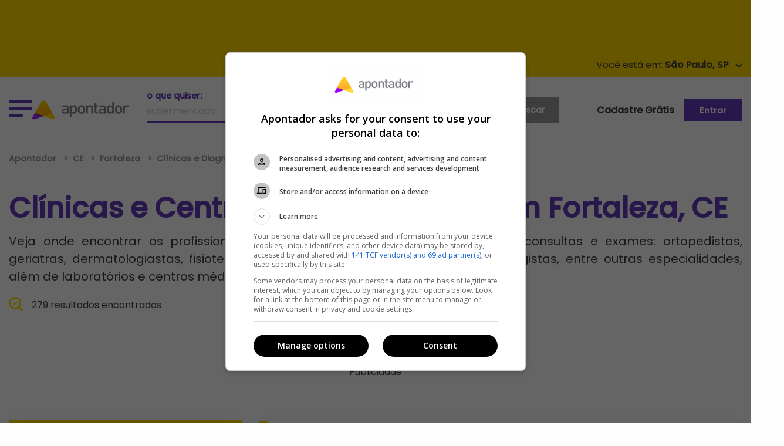

--- FILE ---
content_type: text/html; charset=UTF-8
request_url: https://www.apontador.com.br/em/fortaleza-ce/clinicas-e-diagnosticos/clinicas-e-centros-de-diagnostico/
body_size: 15579
content:

<!doctype html>
<html class="no-js" lang="pt-br">
<head>

    

<script>
    var jsonCategory = JSON.parse('{"category":"Clínicas e Diagnósticos","subcategory":"Clínicas e Centros de Diagnóstico"}');
    var dataLayer = window.dataLayer || [];
    dataLayer.push({
        'event': 'categorias',
        'categoria': jsonCategory['category'] || '',
        'subcategoria': jsonCategory['subcategory'] || ''
    });
</script>




    <meta charset="utf-8"/>
    <meta http-equiv="x-ua-compatible" content="ie=edge">
    <meta name="viewport" content="width=device-width, initial-scale=1.0">
    <meta property="apontador:name" content="apontador-website">
    <meta property="apontador:version" content="0.1.249">
    <meta name="google-site-verification" content="oPee0kxvBtb0gTx3vIjnE18aQms4k7YpJzkT2DbHCWI"/>
    <meta name="google-site-verification" content="hjZoJBmADnVOlrNrkEgv0FoADqFrDvTAcNZsd-4pB54"/>
    <meta name="facebook-domain-verification" content="3mi9wts4x4kqbac8xtw7yf10ybkjf1"/>



    <meta name="robots" content="index, follow">
    <meta name="googlebot" content="index, follow">
    <meta name="language" content="pt-br">

    


    <title>
    
    
        Clínicas e Centros de Diagnóstico em Fortaleza, CE - Apontador
    
    </title>
<link rel="canonical" href="https://www.apontador.com.br/em/fortaleza-ce/clinicas-e-diagnosticos/clinicas-e-centros-de-diagnostico/">
<meta name="twitter:card" content="summary" />
<meta name="twitter:site" content="@apontador" />
<meta name="twitter:domain" content="www.apontador.com" />
<meta name="twitter:url" content="https://www.apontador.com.br/em/fortaleza-ce/clinicas-e-diagnosticos/clinicas-e-centros-de-diagnostico/" />
<meta name="twitter:app:name:iphone" content="Apontador" />
<meta name="twitter:app:id:iphone" content="670022316" />
<meta name="twitter:app:name:googleplay" content="Apontador" />
<meta name="twitter:app:id:googleplay" content="com.lbslocal.android.local" />
<meta name="twitter:title" content="Clínicas e Centros de Diagnóstico em Fortaleza, CE" />
<meta property="fb:app_id" content="326174470826952" />
<meta property="og:title" content="Clínicas e Centros de Diagnóstico em Fortaleza, CE" />
<meta property="og:site_name" content="Apontador" />
<meta property="og:url" content="https://www.apontador.com.br/em/fortaleza-ce/clinicas-e-diagnosticos/clinicas-e-centros-de-diagnostico/" />
<meta name="keywords" content="locais Clínicas e Centros de Diagnóstico em Fortaleza, CE mapas telefone endereço" />


<meta name="description" content="Encontre aqui diversas informações sobre Clínicas e Centros de Diagnóstico em Fortaleza, CE. Confira o telefone, endereço, avaliações dos clientes e mais detalhes de todos os estabelecimentos de CE. Veja agora como chegar ao seu destino." />
<meta name="og:description" content="Encontre aqui diversas informações sobre Clínicas e Centros de Diagnóstico em Fortaleza, CE. Confira o telefone, endereço, avaliações dos clientes e mais detalhes de todos os estabelecimentos de CE. Veja agora como chegar ao seu destino." />
<meta name="twitter:description" content="Encontre aqui diversas informações sobre Clínicas e Centros de Diagnóstico em Fortaleza, CE. Confira o telefone, endereço, avaliações dos clientes e mais detalhes de todos os estabelecimentos de CE. Veja agora como chegar ao seu destino." />


<meta property="place:category" content="Clínicas e Diagnósticos" />







    <meta property="search:page" content="1"/>

    

    
    
    <link rel="next" href="https://www.apontador.com.br/em/fortaleza-ce/clinicas-e-diagnosticos/clinicas-e-centros-de-diagnostico/?page=3"/>
    



	<link rel="dns-prefetch" href="https://www.apontador.com.br/">
	<link rel="dns-prefetch" href="https://newpoi-assets.apontador.com.br/">
	<link rel="dns-prefetch" href="https://www.google.com/">
	<link rel="dns-prefetch" href="https://marcas.s3.amazonaws.com/">
	<link rel="dns-prefetch" href="https://pagead2.googlesyndication.com/">
	<link rel="preconnect" href="https://securepubads.g.doubleclick.net/" crossorigin>
	<link rel="dns-prefetch" href="https://securepubads.g.doubleclick.net/" />
	<link rel="dns-prefetch" href="https://cm.g.doubleclick.net/" />
	<link rel="dns-prefetch" href="https://tpc.googlesyndication.com/" />
	<link rel="dns-prefetch" href="https://www.googletagservices.com/" />
	<link rel="preconnect" href="https://www.googletagmanager.com/" crossorigin>
	<link rel="dns-prefetch" href="https://www.googletagmanager.com/" />
	<link rel="dns-prefetch" href="https://www.googleadservices.com/" />
	<link rel="dns-prefetch" href="https://www.google-analytics.com/" />
	<link rel="dns-prefetch" href="https://www.googleads.g.doubleclick.net/" />
	<link rel="dns-prefetch" href="https://fonts.googleapis.com/">
	<link rel="dns-prefetch" href="https://connect.facebook.net">
	<link rel="dns-prefetch" href="https://maps.googleapis.com/">
	<link rel="dns-prefetch" href="https://stats.g.doubleclick.net/" />
	<link rel="dns-prefetch" href="https://maps.gstatic.com/" />
	<link rel="dns-prefetch" href="https://adservice.google.com.br" />
	<link rel="dns-prefetch" href="https://cdn.ampproject.org" />

	<link title="Apontador Busca Local" rel="search" type="application/opensearchdescription+xml"
          href="https://newpoi-assets.apontador.com.br/assets/xml/opensearch-description-mlb.xml"/>
    <link rel="icon" type="image/x-icon" href="https://newpoi-assets.apontador.com.br/website/images/favicon.ico"/>
    <link rel="stylesheet" href="https://newpoi-assets.apontador.com.br/website/assets/css/app.css?version=0.1.249-1">

    <script type="application/ld+json">
{
    "@context": "http://schema.org",
    "@type": "Organization",
    "url": "https://www.apontador.com.br",
    "name": "Apontador",
    "legalName": "Apontador",
    "logo": "https://newpoi-assets.apontador.com.br/website/images/logo.svg",
    "sameAs": [
        "https://www.facebook.com/apontador",
        "https://twitter.com/apontador",
        "https://www.linkedin.com/company/apontador",
        "https://www.instagram.com/apontador.com.br",
        "https://www.youtube.com/user/ApontadorBuscaLocal"
    ],
    "contactPoint": [{
        "@type": "ContactPoint",
        "telephone": "+55-11-3047-8410",
        "contactType": "sales",
        "email": "relacionamento@apontador.com",
        "areaServed": "BR",
        "availableLanguage": ["Portuguese"]
    }]
}
</script>
    <script type="application/ld+json">
{
    "@context": "http://schema.org",
    "@type": "WebSite",
    "url": "https://www.apontador.com.br",
    "potentialAction": {
        "@type": "SearchAction",
        "target": "https://www.apontador.com.br/local/search.html?q={query}",
        "query-input": "required name=query"
    }
}
</script>
</head>


<body class="">

  <div class="ads ads__top" align="center" data-closable>
    <div class="outer-center">
      <div class="pubad" data-pos="LLB" style="margin:0 auto; text-align: center"></div>
    </div>
  </div><!-- //.ads__top -->

  <div class="top-bar-yellow show-for-large">
    <div class="grid-container">
      <div class="grid-x">
        <div class="your-city">
          <p data-toggle="loja-cidade-dropdown-top">
            <span id="geolocation">Você está em: <strong>São Paulo, SP</strong></span>
            <img loading="lazy" class="arrow" src="https://newpoi-assets.apontador.com.br/website/assets/img/icons/carot-arrow.svg" alt="">
          </p>
          <div class="dropdown-pane top" id="loja-cidade-dropdown-top" data-position="bottom" data-alignment="center" data-dropdown>
            <form action="">
              <div class="input-group">
                <label for="where">onde quiser:
                  <input type="text" id="where" name="loc"
                         placeholder="São Paulo">
                </label>
                <div class="input-group-button">
                  <input type="submit" class="button" value="">
                </div>
              </div>
            </form>
            <ul class="menu">
              <li><a href="https://www.apontador.com.br/em/belo-horizonte-mg">Belo Horizonte</a></li>
              <li><a href="https://www.apontador.com.br/em/campinas-sp">Campinas</a></li>
              <li><a href="https://www.apontador.com.br/em/brasilia-df">Brasília</a></li>
              <li><a href="https://www.apontador.com.br/em/ribeirao-preto-sp">Ribeirão Preto</a></li>
              <li><a href="https://www.apontador.com.br/em/curitiba-pr">Curitiba</a></li>
              <li><a href="https://www.apontador.com.br/em/sorocaba-sp">Sorocaba</a></li>
              <li><a href="https://www.apontador.com.br/em/florianopolis-sc">Florianópolis</a></li>
              <li><a href="https://www.apontador.com.br/em/guarulhos-sp">Guarulhos</a></li>
              <li><a href="https://www.apontador.com.br/em/porto-alegre-rs">Porto Alegre</a></li>
              <li><a href="https://www.apontador.com.br/em/fortaleza-ce">Fortaleza</a></li>
              <li><a href="https://www.apontador.com.br/em/rio-de-janeiro-rj">Rio de Janeiro</a></li>
              <li><a href="https://www.apontador.com.br/em/manaus-am">Manaus</a></li>
              <li><a href="https://www.apontador.com.br/em/sao-paulo-sp">São Paulo</a></li>
              <li><a href="https://www.apontador.com.br/em/cuiaba-mt">Cuiabá</a></li>
            </ul>
          </div>
        </div><!-- //.your-city -->
      </div>
    </div>
  </div><!-- //.top-bar-yellow -->

<header class="page-header">
  
  <div class="off-canvas position-left  is-closed" id="off-canvas-menu" data-off-canvas  data-content-scroll="true">
    <div  data-off-canvas-scrollbox>
      <p class="close-pane" data-toggle="off-canvas-menu"><img loading="lazy" src="https://newpoi-assets.apontador.com.br/website/assets/img/icons/close-pane.svg" alt=""> Fechar</p>
      <ul class="vertical menu drilldown" data-drilldown data-back-button="">
        <p class="h3">Categorias</p>
        <li><a class="href-geolocation" href="https://www.apontador.com.br/em/fortaleza-ce/alimentos-e-bebidas/">Alimentos e Bebidas</a>
          <ul>
            
            <li><a class="href-geolocation" href="https://www.apontador.com.br/em/fortaleza-ce/alimentos-e-bebidas/acougues/">Açougues</a></li>
            
            <li><a class="href-geolocation" href="https://www.apontador.com.br/em/fortaleza-ce/alimentos-e-bebidas/lojas-de-bebidas/">Lojas de Bebidas</a></li>
            
            <li><a class="href-geolocation" href="https://www.apontador.com.br/em/fortaleza-ce/alimentos-e-bebidas/padarias/">Padarias</a></li>
            
            <li><a class="href-geolocation" href="https://www.apontador.com.br/em/fortaleza-ce/alimentos-e-bebidas/mercearias/">Mercearias</a></li>
            
            <li><a class="href-geolocation" href="https://www.apontador.com.br/em/fortaleza-ce/alimentos-e-bebidas/alimentos/">Alimentos</a></li>
            
            <li><a class="href-geolocation" href="https://www.apontador.com.br/em/fortaleza-ce/alimentos-e-bebidas/docerias-e-confeitarias/">Docerias e Confeitarias</a></li>
            
            <li><a class="href-geolocation" href="https://www.apontador.com.br/em/fortaleza-ce/alimentos-e-bebidas/lojas-de-conveniencia/">Lojas de Conveniência</a></li>
            
            <li><a class="href-geolocation" href="https://www.apontador.com.br/em/fortaleza-ce/alimentos-e-bebidas/confeitarias/">Confeitarias</a></li>
            
            <li><a class="href-geolocation" href="https://www.apontador.com.br/em/fortaleza-ce/alimentos-e-bebidas/peixarias/">Peixarias</a></li>
            
            <li><a class="href-geolocation" href="https://www.apontador.com.br/em/fortaleza-ce/alimentos-e-bebidas/supermercados/">Supermercados</a></li>
            
            <li><a class="href-geolocation" href="https://www.apontador.com.br/em/fortaleza-ce/alimentos-e-bebidas/distribuidora-de-agua/">Distribuidora de Água</a></li>
            
            <li class="js-drilldown-back applied"><a href="#">Voltar</a></li>
          </ul>
        </li>
        <li><a class="href-geolocation" href="https://www.apontador.com.br/em/fortaleza-ce/animais/">Animais</a>
          <ul>
            
            <li><a class="href-geolocation" href="https://www.apontador.com.br/em/fortaleza-ce/animais/criacao-e-venda-de-animais/">Criação e Venda de Animais</a></li>
            
            <li><a class="href-geolocation" href="https://www.apontador.com.br/em/fortaleza-ce/animais/canis/">Canis</a></li>
            
            <li><a class="href-geolocation" href="https://www.apontador.com.br/em/fortaleza-ce/animais/clinicas-e-hospitais-veterinarios/">Clinicas e Hospitais Veterinários</a></li>
            
            <li><a class="href-geolocation" href="https://www.apontador.com.br/em/fortaleza-ce/animais/racoes/">Rações</a></li>
            
            <li><a class="href-geolocation" href="https://www.apontador.com.br/em/fortaleza-ce/animais/veterinarios/">Veterinários</a></li>
            
            <li><a class="href-geolocation" href="https://www.apontador.com.br/em/fortaleza-ce/animais/pet-shops/">Pet Shops</a></li>
            
            <li><a class="href-geolocation" href="https://www.apontador.com.br/em/fortaleza-ce/animais/produtos-veterinarios/">Produtos Veterinários</a></li>
            
            <li><a class="href-geolocation" href="https://www.apontador.com.br/em/fortaleza-ce/animais/servicos-para-animais/">Serviços para Animais</a></li>
            
            <li><a class="href-geolocation" href="https://www.apontador.com.br/em/fortaleza-ce/animais/day-care-e-hotel/">Day Care e Hotel</a></li>
            
            <li><a class="href-geolocation" href="https://www.apontador.com.br/em/fortaleza-ce/animais/ongs-e-resgate-de-animais/">ONGs e Resgate de Animais</a></li>
            
            <li class="js-drilldown-back applied"><a href="#">Voltar</a></li>
          </ul>
        </li>
        <li><a class="href-geolocation" href="https://www.apontador.com.br/em/fortaleza-ce/arte-e-cultura/">Arte e Cultura</a>
          <ul>
            
            <li><a class="href-geolocation" href="https://www.apontador.com.br/em/fortaleza-ce/arte-e-cultura/cultura/">Cultura</a></li>
            
            <li><a class="href-geolocation" href="https://www.apontador.com.br/em/fortaleza-ce/arte-e-cultura/cinema/">Cinema</a></li>
            
            <li><a class="href-geolocation" href="https://www.apontador.com.br/em/fortaleza-ce/arte-e-cultura/artes-e-musica/">Artes e Música</a></li>
            
            <li><a class="href-geolocation" href="https://www.apontador.com.br/em/fortaleza-ce/arte-e-cultura/galerias-de-arte/">Galerias de Arte</a></li>
            
            <li><a class="href-geolocation" href="https://www.apontador.com.br/em/fortaleza-ce/arte-e-cultura/bibliotecas/">Bibliotecas</a></li>
            
            <li><a class="href-geolocation" href="https://www.apontador.com.br/em/fortaleza-ce/arte-e-cultura/museus/">Museus</a></li>
            
            <li><a class="href-geolocation" href="https://www.apontador.com.br/em/fortaleza-ce/arte-e-cultura/centros-culturais/">Centros Culturais</a></li>
            
            <li><a class="href-geolocation" href="https://www.apontador.com.br/em/fortaleza-ce/arte-e-cultura/galerias/">Galerias</a></li>
            
            <li><a class="href-geolocation" href="https://www.apontador.com.br/em/fortaleza-ce/arte-e-cultura/livrarias/">Livrarias</a></li>
            
            <li><a class="href-geolocation" href="https://www.apontador.com.br/em/fortaleza-ce/arte-e-cultura/teatros/">Teatros</a></li>
            
            <li><a class="href-geolocation" href="https://www.apontador.com.br/em/fortaleza-ce/arte-e-cultura/estudio-de-tatuagem-e-piercing/">Estúdio de Tatuagem e Piercing</a></li>
            
            <li><a class="href-geolocation" href="https://www.apontador.com.br/em/fortaleza-ce/arte-e-cultura/dancas/">Danças</a></li>
            
            <li class="js-drilldown-back applied"><a href="#">Voltar</a></li>
          </ul>
        </li>
        <li><a class="href-geolocation" href="https://www.apontador.com.br/em/fortaleza-ce/automoveis-e-veiculos/">Automóveis e Veículos</a>
          <ul>
            
            <li><a class="href-geolocation" href="https://www.apontador.com.br/em/fortaleza-ce/automoveis-e-veiculos/lava-rapido/">Lava-Rápido</a></li>
            
            <li><a class="href-geolocation" href="https://www.apontador.com.br/em/fortaleza-ce/automoveis-e-veiculos/locadoras-de-veiculos/">Locadoras de Veículos</a></li>
            
            <li><a class="href-geolocation" href="https://www.apontador.com.br/em/fortaleza-ce/automoveis-e-veiculos/mecanicas-e-oficinas/">Mecânicas e Oficinas</a></li>
            
            <li><a class="href-geolocation" href="https://www.apontador.com.br/em/fortaleza-ce/automoveis-e-veiculos/auto-escolas/">Auto escolas</a></li>
            
            <li><a class="href-geolocation" href="https://www.apontador.com.br/em/fortaleza-ce/automoveis-e-veiculos/estacionamentos/">Estacionamentos</a></li>
            
            <li><a class="href-geolocation" href="https://www.apontador.com.br/em/fortaleza-ce/automoveis-e-veiculos/postos-de-combustivel/">Postos de Combustível</a></li>
            
            <li><a class="href-geolocation" href="https://www.apontador.com.br/em/fortaleza-ce/automoveis-e-veiculos/revendedores-e-concessionarias/">Revendedores e Concessionárias</a></li>
            
            <li><a class="href-geolocation" href="https://www.apontador.com.br/em/fortaleza-ce/automoveis-e-veiculos/despachantes/">Despachantes</a></li>
            
            <li><a class="href-geolocation" href="https://www.apontador.com.br/em/fortaleza-ce/automoveis-e-veiculos/ferro-velho/">Ferro-Velho</a></li>
            
            <li><a class="href-geolocation" href="https://www.apontador.com.br/em/fortaleza-ce/automoveis-e-veiculos/guinchos/">Guinchos</a></li>
            
            <li><a class="href-geolocation" href="https://www.apontador.com.br/em/fortaleza-ce/automoveis-e-veiculos/motor-para-veiculo/">Motor para Veículo</a></li>
            
            <li><a class="href-geolocation" href="https://www.apontador.com.br/em/fortaleza-ce/automoveis-e-veiculos/pecas-e-acessorios-para-veiculos/">Peças e Acessórios Para Veículos</a></li>
            
            <li><a class="href-geolocation" href="https://www.apontador.com.br/em/fortaleza-ce/automoveis-e-veiculos/borracharias-e-pneus/">Borracharias e Pneus</a></li>
            
            <li><a class="href-geolocation" href="https://www.apontador.com.br/em/fortaleza-ce/automoveis-e-veiculos/trailer/">Trailer</a></li>
            
            <li><a class="href-geolocation" href="https://www.apontador.com.br/em/fortaleza-ce/automoveis-e-veiculos/servicos-em-veiculos/">Serviços em Veículos</a></li>
            
            <li><a class="href-geolocation" href="https://www.apontador.com.br/em/fortaleza-ce/automoveis-e-veiculos/placa-de-identificacao-de-veiculos/">Placa de identificação de veículos</a></li>
            
            <li><a class="href-geolocation" href="https://www.apontador.com.br/em/fortaleza-ce/automoveis-e-veiculos/tapecaria-automotiva/">Tapeçaria Automotiva</a></li>
            
            <li class="js-drilldown-back applied"><a href="#">Voltar</a></li>
          </ul>
        </li>
        <li><a class="href-geolocation" href="https://www.apontador.com.br/em/fortaleza-ce/bares-e-restaurantes/">Bares e Restaurantes</a>
          <ul>
            
            <li><a class="href-geolocation" href="https://www.apontador.com.br/em/fortaleza-ce/bares-e-restaurantes/lanchonetes/">Lanchonetes</a></li>
            
            <li><a class="href-geolocation" href="https://www.apontador.com.br/em/fortaleza-ce/bares-e-restaurantes/restaurantes/">Restaurantes</a></li>
            
            <li><a class="href-geolocation" href="https://www.apontador.com.br/em/fortaleza-ce/bares-e-restaurantes/frutos-do-mar/">Frutos do Mar</a></li>
            
            <li><a class="href-geolocation" href="https://www.apontador.com.br/em/fortaleza-ce/bares-e-restaurantes/entrega-de-marmitex/">Entrega de Marmitex</a></li>
            
            <li><a class="href-geolocation" href="https://www.apontador.com.br/em/fortaleza-ce/bares-e-restaurantes/comida-argentina/">Comida Argentina</a></li>
            
            <li><a class="href-geolocation" href="https://www.apontador.com.br/em/fortaleza-ce/bares-e-restaurantes/pamonharias/">Pamonharias</a></li>
            
            <li><a class="href-geolocation" href="https://www.apontador.com.br/em/fortaleza-ce/bares-e-restaurantes/quiosques/">Quiosques</a></li>
            
            <li><a class="href-geolocation" href="https://www.apontador.com.br/em/fortaleza-ce/bares-e-restaurantes/comida-variada/">Comida Variada</a></li>
            
            <li><a class="href-geolocation" href="https://www.apontador.com.br/em/fortaleza-ce/bares-e-restaurantes/sorveterias/">Sorveterias</a></li>
            
            <li><a class="href-geolocation" href="https://www.apontador.com.br/em/fortaleza-ce/bares-e-restaurantes/sopas/">Sopas</a></li>
            
            <li><a class="href-geolocation" href="https://www.apontador.com.br/em/fortaleza-ce/bares-e-restaurantes/bistros/">Bistrôs</a></li>
            
            <li><a class="href-geolocation" href="https://www.apontador.com.br/em/fortaleza-ce/bares-e-restaurantes/cyber-cafes/">Cyber Cafés</a></li>
            
            <li><a class="href-geolocation" href="https://www.apontador.com.br/em/fortaleza-ce/bares-e-restaurantes/comida-contemporanea/">Comida Contemporânea</a></li>
            
            <li><a class="href-geolocation" href="https://www.apontador.com.br/em/fortaleza-ce/bares-e-restaurantes/comida-alema/">Comida Alemã</a></li>
            
            <li><a class="href-geolocation" href="https://www.apontador.com.br/em/fortaleza-ce/bares-e-restaurantes/comida-arabe/">Comida Árabe</a></li>
            
            <li><a class="href-geolocation" href="https://www.apontador.com.br/em/fortaleza-ce/bares-e-restaurantes/grelhados/">Grelhados</a></li>
            
            <li><a class="href-geolocation" href="https://www.apontador.com.br/em/fortaleza-ce/bares-e-restaurantes/comida-australiana/">Comida Australiana</a></li>
            
            <li><a class="href-geolocation" href="https://www.apontador.com.br/em/fortaleza-ce/bares-e-restaurantes/comida-brasileira/">Comida Brasileira</a></li>
            
            <li><a class="href-geolocation" href="https://www.apontador.com.br/em/fortaleza-ce/bares-e-restaurantes/cafeterias/">Cafeterias</a></li>
            
            <li><a class="href-geolocation" href="https://www.apontador.com.br/em/fortaleza-ce/bares-e-restaurantes/cantinas/">Cantinas</a></li>
            
            <li><a class="href-geolocation" href="https://www.apontador.com.br/em/fortaleza-ce/bares-e-restaurantes/casas-de-cha/">Casas de Chá</a></li>
            
            <li><a class="href-geolocation" href="https://www.apontador.com.br/em/fortaleza-ce/bares-e-restaurantes/comida-goiana/">Comida Goiana</a></li>
            
            <li><a class="href-geolocation" href="https://www.apontador.com.br/em/fortaleza-ce/bares-e-restaurantes/comida-chinesa/">Comida Chinesa</a></li>
            
            <li><a class="href-geolocation" href="https://www.apontador.com.br/em/fortaleza-ce/bares-e-restaurantes/churrascarias/">Churrascarias</a></li>
            
            <li><a class="href-geolocation" href="https://www.apontador.com.br/em/fortaleza-ce/bares-e-restaurantes/comida-caseira/">Comida Caseira</a></li>
            
            <li><a class="href-geolocation" href="https://www.apontador.com.br/em/fortaleza-ce/bares-e-restaurantes/comida-mineira/">Comida Mineira</a></li>
            
            <li><a class="href-geolocation" href="https://www.apontador.com.br/em/fortaleza-ce/bares-e-restaurantes/naturais/">Naturais</a></li>
            
            <li><a class="href-geolocation" href="https://www.apontador.com.br/em/fortaleza-ce/bares-e-restaurantes/comida-nordestina/">Comida Nordestina</a></li>
            
            <li><a class="href-geolocation" href="https://www.apontador.com.br/em/fortaleza-ce/bares-e-restaurantes/comida-vegetariana/">Comida Vegetariana</a></li>
            
            <li><a class="href-geolocation" href="https://www.apontador.com.br/em/fortaleza-ce/bares-e-restaurantes/fast-food/">Fast Food</a></li>
            
            <li><a class="href-geolocation" href="https://www.apontador.com.br/em/fortaleza-ce/bares-e-restaurantes/comida-coreana/">Comida Coreana</a></li>
            
            <li><a class="href-geolocation" href="https://www.apontador.com.br/em/fortaleza-ce/bares-e-restaurantes/comida-espanhola/">Comida Espanhola</a></li>
            
            <li><a class="href-geolocation" href="https://www.apontador.com.br/em/fortaleza-ce/bares-e-restaurantes/comida-francesa/">Comida Francesa</a></li>
            
            <li><a class="href-geolocation" href="https://www.apontador.com.br/em/fortaleza-ce/bares-e-restaurantes/galeterias/">Galeterias</a></li>
            
            <li><a class="href-geolocation" href="https://www.apontador.com.br/em/fortaleza-ce/bares-e-restaurantes/comida-internacional/">Comida Internacional</a></li>
            
            <li><a class="href-geolocation" href="https://www.apontador.com.br/em/fortaleza-ce/bares-e-restaurantes/culinaria-italiana/">Culinária Italiana</a></li>
            
            <li><a class="href-geolocation" href="https://www.apontador.com.br/em/fortaleza-ce/bares-e-restaurantes/comida-japonesa/">Comida Japonesa</a></li>
            
            <li><a class="href-geolocation" href="https://www.apontador.com.br/em/fortaleza-ce/bares-e-restaurantes/comida-judaica/">Comida Judaica</a></li>
            
            <li><a class="href-geolocation" href="https://www.apontador.com.br/em/fortaleza-ce/bares-e-restaurantes/pastelarias/">Pastelarias</a></li>
            
            <li><a class="href-geolocation" href="https://www.apontador.com.br/em/fortaleza-ce/bares-e-restaurantes/comida-mediterranea/">Comida Mediterrânea</a></li>
            
            <li><a class="href-geolocation" href="https://www.apontador.com.br/em/fortaleza-ce/bares-e-restaurantes/comida-mexicana/">Comida Mexicana</a></li>
            
            <li><a class="href-geolocation" href="https://www.apontador.com.br/em/fortaleza-ce/bares-e-restaurantes/pizzarias/">Pizzarias</a></li>
            
            <li><a class="href-geolocation" href="https://www.apontador.com.br/em/fortaleza-ce/bares-e-restaurantes/comida-portuguesa/">Comida Portuguesa</a></li>
            
            <li><a class="href-geolocation" href="https://www.apontador.com.br/em/fortaleza-ce/bares-e-restaurantes/saladas/">Saladas</a></li>
            
            <li><a class="href-geolocation" href="https://www.apontador.com.br/em/fortaleza-ce/bares-e-restaurantes/steak-house/">Steak House</a></li>
            
            <li><a class="href-geolocation" href="https://www.apontador.com.br/em/fortaleza-ce/bares-e-restaurantes/comida-suica/">Comida Suíça</a></li>
            
            <li><a class="href-geolocation" href="https://www.apontador.com.br/em/fortaleza-ce/bares-e-restaurantes/espetinhos-de-churrasco/">Espetinhos de Churrasco</a></li>
            
            <li><a class="href-geolocation" href="https://www.apontador.com.br/em/fortaleza-ce/bares-e-restaurantes/creperias/">Creperias</a></li>
            
            <li><a class="href-geolocation" href="https://www.apontador.com.br/em/fortaleza-ce/bares-e-restaurantes/fondue/">Fondue</a></li>
            
            <li><a class="href-geolocation" href="https://www.apontador.com.br/em/fortaleza-ce/bares-e-restaurantes/frutaria/">Frutaria</a></li>
            
            <li><a class="href-geolocation" href="https://www.apontador.com.br/em/fortaleza-ce/bares-e-restaurantes/rotisserie/">Rotisserie</a></li>
            
            <li><a class="href-geolocation" href="https://www.apontador.com.br/em/fortaleza-ce/bares-e-restaurantes/hamburgueria/">Hamburgueria</a></li>
            
            <li><a class="href-geolocation" href="https://www.apontador.com.br/em/fortaleza-ce/bares-e-restaurantes/buffet---self-service/">Buffet / Self-service</a></li>
            
            <li><a class="href-geolocation" href="https://www.apontador.com.br/em/fortaleza-ce/bares-e-restaurantes/bares-e-pubs/">Bares e Pubs</a></li>
            
            <li><a class="href-geolocation" href="https://www.apontador.com.br/em/fortaleza-ce/bares-e-restaurantes/food-truck/">Food truck</a></li>
            
            <li><a class="href-geolocation" href="https://www.apontador.com.br/em/fortaleza-ce/bares-e-restaurantes/entregas---delivery/">Entregas - Delivery</a></li>
            
            <li class="js-drilldown-back applied"><a href="#">Voltar</a></li>
          </ul>
        </li>
        <li><a class="href-geolocation" href="https://www.apontador.com.br/em/fortaleza-ce/beleza-e-estetica/">Beleza e Estética</a>
          <ul>
            
            <li><a class="href-geolocation" href="https://www.apontador.com.br/em/fortaleza-ce/beleza-e-estetica/perfumarias/">Perfumarias</a></li>
            
            <li><a class="href-geolocation" href="https://www.apontador.com.br/em/fortaleza-ce/beleza-e-estetica/lojas-de-cosmeticos/">Lojas de Cosméticos</a></li>
            
            <li><a class="href-geolocation" href="https://www.apontador.com.br/em/fortaleza-ce/beleza-e-estetica/estetica/">Estética</a></li>
            
            <li><a class="href-geolocation" href="https://www.apontador.com.br/em/fortaleza-ce/beleza-e-estetica/salao-de-beleza/">Salão de Beleza</a></li>
            
            <li><a class="href-geolocation" href="https://www.apontador.com.br/em/fortaleza-ce/beleza-e-estetica/manicure-e-pedicure/">Manicure e pedicure</a></li>
            
            <li><a class="href-geolocation" href="https://www.apontador.com.br/em/fortaleza-ce/beleza-e-estetica/salao-de-bronzeamento/">Salão de Bronzeamento</a></li>
            
            <li class="js-drilldown-back applied"><a href="#">Voltar</a></li>
          </ul>
        </li>
        <li><a class="href-geolocation" href="https://www.apontador.com.br/em/fortaleza-ce/beneficios/">Benefícios</a>
          <ul>
            
            <li><a class="href-geolocation" href="https://www.apontador.com.br/em/fortaleza-ce/beneficios/administracao-de-convenios/">Administração de Convênios</a></li>
            
            <li><a class="href-geolocation" href="https://www.apontador.com.br/em/fortaleza-ce/beneficios/assistencia-medica/">Assistência Médica</a></li>
            
            <li><a class="href-geolocation" href="https://www.apontador.com.br/em/fortaleza-ce/beneficios/assistencia-odontologica/">Assistência Odontológica</a></li>
            
            <li class="js-drilldown-back applied"><a href="#">Voltar</a></li>
          </ul>
        </li>
        <li><a class="href-geolocation" href="https://www.apontador.com.br/em/fortaleza-ce/casa-e-decoracao/">Casa e Decoração</a>
          <ul>
            
            <li><a class="href-geolocation" href="https://www.apontador.com.br/em/fortaleza-ce/casa-e-decoracao/moveis/">Móveis</a></li>
            
            <li><a class="href-geolocation" href="https://www.apontador.com.br/em/fortaleza-ce/casa-e-decoracao/antiguidade/">Antiguidade</a></li>
            
            <li><a class="href-geolocation" href="https://www.apontador.com.br/em/fortaleza-ce/casa-e-decoracao/cama--mesa-e-banho/">Cama, Mesa e Banho</a></li>
            
            <li><a class="href-geolocation" href="https://www.apontador.com.br/em/fortaleza-ce/casa-e-decoracao/utensilios-e-utilidades-domesticas/">Utensílios e Utilidades Domésticas</a></li>
            
            <li><a class="href-geolocation" href="https://www.apontador.com.br/em/fortaleza-ce/casa-e-decoracao/moveis-planejados/">Móveis Planejados</a></li>
            
            <li><a class="href-geolocation" href="https://www.apontador.com.br/em/fortaleza-ce/casa-e-decoracao/decoracao/">Decoração</a></li>
            
            <li><a class="href-geolocation" href="https://www.apontador.com.br/em/fortaleza-ce/casa-e-decoracao/banheiro/">Banheiro</a></li>
            
            <li><a class="href-geolocation" href="https://www.apontador.com.br/em/fortaleza-ce/casa-e-decoracao/jardim-e-lazer/">Jardim e Lazer</a></li>
            
            <li><a class="href-geolocation" href="https://www.apontador.com.br/em/fortaleza-ce/casa-e-decoracao/estofados/">Estofados</a></li>
            
            <li class="js-drilldown-back applied"><a href="#">Voltar</a></li>
          </ul>
        </li>
        <li><a class="href-geolocation" href="https://www.apontador.com.br/em/fortaleza-ce/clinicas-e-diagnosticos/">Clínicas e Diagnósticos</a>
          <ul>
            
            <li><a class="href-geolocation" href="https://www.apontador.com.br/em/fortaleza-ce/clinicas-e-diagnosticos/clinicas-e-centros-de-diagnostico/">Clínicas e Centros de Diagnóstico</a></li>
            
            <li><a class="href-geolocation" href="https://www.apontador.com.br/em/fortaleza-ce/clinicas-e-diagnosticos/laboratorios/">Laboratórios</a></li>
            
            <li><a class="href-geolocation" href="https://www.apontador.com.br/em/fortaleza-ce/clinicas-e-diagnosticos/clinicas-de-cardiologia/">Clínicas de Cardiologia</a></li>
            
            <li><a class="href-geolocation" href="https://www.apontador.com.br/em/fortaleza-ce/clinicas-e-diagnosticos/clinicas-de-check-up/">Clínicas de Check-Up</a></li>
            
            <li><a class="href-geolocation" href="https://www.apontador.com.br/em/fortaleza-ce/clinicas-e-diagnosticos/clinicas-de-densitometria-ossea/">Clínicas de Densitometria Óssea</a></li>
            
            <li><a class="href-geolocation" href="https://www.apontador.com.br/em/fortaleza-ce/clinicas-e-diagnosticos/clinicas-de-dermatologia/">Clínicas de Dermatologia</a></li>
            
            <li><a class="href-geolocation" href="https://www.apontador.com.br/em/fortaleza-ce/clinicas-e-diagnosticos/clinicas-de-fisioterapia/">Clínicas de Fisioterapia</a></li>
            
            <li><a class="href-geolocation" href="https://www.apontador.com.br/em/fortaleza-ce/clinicas-e-diagnosticos/clinicas-geriatricas/">Clínicas Geriátricas</a></li>
            
            <li><a class="href-geolocation" href="https://www.apontador.com.br/em/fortaleza-ce/clinicas-e-diagnosticos/clinicas-de-hemodialise/">Clínicas de Hemodiálise</a></li>
            
            <li><a class="href-geolocation" href="https://www.apontador.com.br/em/fortaleza-ce/clinicas-e-diagnosticos/clinicas-de-olhos/">Clínicas de Olhos</a></li>
            
            <li><a class="href-geolocation" href="https://www.apontador.com.br/em/fortaleza-ce/clinicas-e-diagnosticos/clinicas-ortopedicas/">Clínicas Ortopédicas</a></li>
            
            <li><a class="href-geolocation" href="https://www.apontador.com.br/em/fortaleza-ce/clinicas-e-diagnosticos/clinicas-pediatricas/">Clínicas Pediátricas</a></li>
            
            <li><a class="href-geolocation" href="https://www.apontador.com.br/em/fortaleza-ce/clinicas-e-diagnosticos/clinicas-de-psicologia/">Clínicas de Psicologia</a></li>
            
            <li><a class="href-geolocation" href="https://www.apontador.com.br/em/fortaleza-ce/clinicas-e-diagnosticos/clinicas-psiquiatricas/">Clínicas Psiquiátricas</a></li>
            
            <li><a class="href-geolocation" href="https://www.apontador.com.br/em/fortaleza-ce/clinicas-e-diagnosticos/clinicas-de-radiologia/">Clínicas de Radiologia</a></li>
            
            <li><a class="href-geolocation" href="https://www.apontador.com.br/em/fortaleza-ce/clinicas-e-diagnosticos/clinicas-de-radioterapia/">Clínicas de Radioterapia</a></li>
            
            <li><a class="href-geolocation" href="https://www.apontador.com.br/em/fortaleza-ce/clinicas-e-diagnosticos/clinicas-de-reabilitacao/">Clínicas de Reabilitação</a></li>
            
            <li><a class="href-geolocation" href="https://www.apontador.com.br/em/fortaleza-ce/clinicas-e-diagnosticos/clinicas-de-repouso/">Clínicas de Repouso</a></li>
            
            <li><a class="href-geolocation" href="https://www.apontador.com.br/em/fortaleza-ce/clinicas-e-diagnosticos/clinicas-de-ultra-sonografia-e-ecografia/">Clínicas de Ultra-Sonografia e Ecografia</a></li>
            
            <li><a class="href-geolocation" href="https://www.apontador.com.br/em/fortaleza-ce/clinicas-e-diagnosticos/tomografia-e-ressonancia-magnetica/">Tomografia e Ressonância Magnética</a></li>
            
            <li><a class="href-geolocation" href="https://www.apontador.com.br/em/fortaleza-ce/clinicas-e-diagnosticos/ultra-som/">Ultra-Som</a></li>
            
            <li><a class="href-geolocation" href="https://www.apontador.com.br/em/fortaleza-ce/clinicas-e-diagnosticos/clinicas-de-reproducao-humana/">Clínicas de Reprodução Humana</a></li>
            
            <li><a class="href-geolocation" href="https://www.apontador.com.br/em/fortaleza-ce/clinicas-e-diagnosticos/clinicas-ginecologicas-e-obstetricas/">Clínicas Ginecológicas e Obstétricas</a></li>
            
            <li><a class="href-geolocation" href="https://www.apontador.com.br/em/fortaleza-ce/clinicas-e-diagnosticos/clinicas-de-alergia-e-imunologia/">Clínicas de Alergia e Imunologia</a></li>
            
            <li><a class="href-geolocation" href="https://www.apontador.com.br/em/fortaleza-ce/clinicas-e-diagnosticos/clinicas-urologicas/">Clínicas Urológicas</a></li>
            
            <li><a class="href-geolocation" href="https://www.apontador.com.br/em/fortaleza-ce/clinicas-e-diagnosticos/clinicas-especializadas/">Clínicas Especializadas</a></li>
            
            <li><a class="href-geolocation" href="https://www.apontador.com.br/em/fortaleza-ce/clinicas-e-diagnosticos/clinicas-medicas/">Clínicas Médicas</a></li>
            
            <li class="js-drilldown-back applied"><a href="#">Voltar</a></li>
          </ul>
        </li>
        <li><a class="href-geolocation" href="https://www.apontador.com.br/em/fortaleza-ce/com/">Com</a>
          <ul>
            
            <li><a class="href-geolocation" href="https://www.apontador.com.br/em/fortaleza-ce/com/ft/">Ft</a></li>
            
            <li><a class="href-geolocation" href="https://www.apontador.com.br/em/fortaleza-ce/com/som-e-video/">Som e Vídeo</a></li>
            
            <li class="js-drilldown-back applied"><a href="#">Voltar</a></li>
          </ul>
        </li>
        
        <li>
          <a href="https://www.apontador.com.br/local/categorias">
            Veja mais Categorias
          </a>
        </li>
      </ul>
    </div>
  </div>
  <div class="off-canvas position-right is-closed" id="off-canvas-search" data-off-canvas  data-content-scroll="false">
      <div class="grid-x">
          <div class="cell small-12">
              <form class="row" id="search" action="https://www.apontador.com.br/local/search.html">
                  <div class="grid-x off-canvas-search__search-fields text-center align-center large-text-left">
                      <div class="cell small-12 large-7 search-label-container">
                          <label for="input-search-category">Encontre <br>o que quiser:</label>
                      </div>
                      <div class="cell small-12 medium-7 large-5 search-field-container">
                          <input type="text" id="input-search-category" class="awesomplete"
                                 name="q" maxlength="150" placeholder="O que você procura?"
                                 data-list="Animais, Arte & Cultura, Automóveis & Veículos, Beleza & Estética, Bares e Restaurantes, Escolas de Idioma , Eletrodomésticos, Entretenimento & Lazer, Educação, Informática, Farmácias, Hospedagem e Turismo, Salão de Beleza, Moda & Acessórios, Serviços Médicos & Consultórios"
                                 value="">
                      </div>
                      <div class="cell small-12 large-7 search-label-container">
                          <label for="input-search-place">onde quiser:</label>
                      </div>
                      <div class="cell small-12 medium-7 large-5 search-field-container">
                          <input type="text" id="input-search-place" class="awesomplete"
                                 name="loc" maxlength="150" placeholder="Cidade, Estado ou CEP"
                                 data-list="Belo Horizonte, Campinas, Brasília, Ribeirão Preto, Curitiba, Sorocaba, Florianópolis, Guarulhos, Porto Alegre, Fortaleza, Rio de Janeiro, Manaus, São Paulo, Cuiabá"
                                 value="">
                        <button class="button-geolocation hide-for-large"><span class="show-for-sr">Utilizar Geolocalização</span><img loading="lazy" src="https://newpoi-assets.apontador.com.br/website/assets/img/icons/geolocation.svg" alt=""></button>
                      </div>
                      <div class="cell small-12 medium-7 large-5 large-offset-7 search-field-container">
                        <input type="submit" class="button" id="search-place" value="buscar">
                      </div>
                  </div>
              </form>
          </div>
          <div class="cell small-12 swiper-categorias-off-canvas swiper-area">
            <p><small>Ou veja por categoria:</small></p>
            <div class="swiper-container">
              <div class="swiper-wrapper">
                <div class="swiper-slide">
                  <a class="href-geolocation" href="https://www.apontador.com.br/local/bares-e-restaurantes">
                      <strong>Bares & Restaurantes</strong>
                  </a>
                </div>
                <div class="swiper-slide">
                  <a class="href-geolocation" href="https://www.apontador.com.br/local/entretenimento-e-lazer">
                      <strong>Entretenimento & Lazer</strong>
                    </a>
                </div>
                <div class="swiper-slide">
                  <a class="href-geolocation" href="https://www.apontador.com.br/local/hospedagem-e-turismo">
                      <strong>Hospedagem & Turismo</strong>
                    </a>
                </div>
                <div class="swiper-slide">
                  <a class="href-geolocation" href="https://www.apontador.com.br/local/animais">
                      <strong>Animais</strong>
                    </a>
                </div>
                <div class="swiper-slide">
                  <a class="href-geolocation" href="https://www.apontador.com.br/local/beleza-e-estetica/salao-de-beleza">
                      <strong>Salão de Beleza</strong>
                    </a>
                </div>
                <div class="swiper-slide">
                  <a class="href-geolocation" href="https://www.apontador.com.br/local/moda-e-acessorios/vestuario">
                      <strong>Vestuario</strong>
                    </a>
                </div>
              </div>
            </div><!-- .swiper-container -->
          </div>
      </div>
  </div>


  <div class="off-canvas position-left is-closed" id="off-canvas-filter" data-off-canvas  data-content-scroll="false">
    <div class="grid-x grid-margin-x">
      <div class="cell sidebar bordered-block bordered-block--filter">
        <h2 class="title h4">Filtrar resultado</h2>
        

      </div><!-- //.sidebar -->
    </div>
  </div><!-- .filter -->

  <div class="grid-container">
    <div class="grid-x align-middle">
      <div class="cell shrink medium-8 large-9 flex-container align-middle">
        <button class="toggle-menu show-for-large" data-toggle="off-canvas-menu">
          <svg class="hamburger-menu" id="menu-icon"
            viewBox="0 0 100 80" width="40" height="40">
            <rect width="100" height="15" rx="8"></rect>
            <rect y="30" width="100" height="15" rx="8"></rect>
            <rect y="60" width="60" height="15" rx="8"></rect>
          </svg>
        </button>
        <div class="brand">
            <a href="/">
              <img loading="lazy" src="https://newpoi-assets.apontador.com.br/website/images/logo.svg" alt="Apontador">
            </a>
        </div>
        <div class="header-search show-for-large">
          <form class="flex-container align-bottom" method="get"
                action="https://www.apontador.com.br/local/search.html">
            <div>
              <label for="what">o que quiser:</label>
              <input type="text" id="what" name="q"
                placeholder="supermercado">
            </div>
            <div>
              <label for="where">onde quiser:</label>
              <input type="text" id="where" name="loc"
                placeholder="São Paulo">
            </div>
            <button type="submit" class="button secondary">buscar</button>
          </form>
        </div>
      </div>
      <div class="cell small-4 medium-4 large-3 show-for-large" >
        <ul class="menu horizontal align-right" >
          <!--<li><a href="https://www.apontador.com.br/mais#planos" class="highlight anuncie-header">Anuncie</a></li>-->
          <li style="align-items: center;"><a href="https://www.apontador.com.br/local/create.html" class="highlight highlight--bg" >Cadastre Grátis</a></li>
          
            <li><a class="button"
                   href="https://www.apontador.com.br/login?redirectUri=/em/fortaleza-ce/clinicas-e-diagnosticos/clinicas-e-centros-de-diagnostico/">Entrar</a></li>
          
        </ul>
        <div class="dropdown-pane" id="user" data-position="bottom" data-alignment="right" data-dropdown>
          <ul class="menu vertical">
            <li><strong>Olá </strong></li>
            <li><a href="https://www.apontador.com.br/accounts/profile/">Minha Conta</a></li>
            <li><a href="https://www.apontador.com.br/local/create.html">Cadastrar um local</a></li>
            
              <li><a rel="nofollow" href="https://www.apontador.com.br/logout">Sair</a></li>
            
          </ul>
        </div>
      </div>
      <div class="cell shrink loginuser hide-for-large">
		  <a href="https://www.apontador.com.br/mais#planos"
			 target="_blank"><img loading="lazy"
								  src="https://newpoi-assets.apontador.com.br/website/assets/img/icons/icon-new-poi.svg"
								  alt=""></a>
        
          <a href="https://www.apontador.com.br/login" ><img loading="lazy" src="https://newpoi-assets.apontador.com.br/website/assets/img/icons/entrar.svg" alt=""></a>
        
        <div class="dropdown-pane" id="user-mobile" data-position="bottom" data-alignment="right" data-dropdown>
          <ul class="menu vertical">
            <li><strong>Olá </strong></li>
            <li><a href="https://www.apontador.com.br/accounts/profile/">Minha Conta</a></li>
            <li><a href="https://www.apontador.com.br/local/create.html">Cadastrar um local</a></li>
            
            <li><a rel="nofollow" href="https://www.apontador.com.br/logout">Sair</a></li>
            
          </ul>
        </div>
      </div>
    </div>
    <div class="grid-x hide-for-large align-right">
      <div class="cell shrink your-city hide-for-large">
        <p data-toggle="loja-cidade-dropdown-top-mobile">
          <span id="geolocation"><strong>São Paulo, SP</strong></span>
          <img loading="lazy" class="arrow" src="https://newpoi-assets.apontador.com.br/website/assets/img/icons/carot-arrow.svg" alt="">
        </p>
        <div class="dropdown-pane top" id="loja-cidade-dropdown-top-mobile" data-position="bottom" data-alignment="right" data-dropdown>
          <form action="https://www.apontador.com.br/local/search.html">
            <div class="input-group">
              <label for="where">onde quiser:
                <input type="text" id="where"
                       name="loc" placeholder="São Paulo"
                       value="">
              </label>
              <div class="input-group-button">
                <input type="submit" class="button" value="">
              </div>
            </div>
          </form>
          <ul class="menu">
            <li><a href="https://www.apontador.com.br/em/belo-horizonte-mg">Belo Horizonte</a></li>
            <li><a href="https://www.apontador.com.br/em/campinas-sp">Campinas</a></li>
            <li><a href="https://www.apontador.com.br/em/brasilia-df">Brasília</a></li>
            <li><a href="https://www.apontador.com.br/em/ribeirao-preto-sp">Ribeirão Preto</a></li>
            <li><a href="https://www.apontador.com.br/em/curitiba-pr">Curitiba</a></li>
            <li><a href="https://www.apontador.com.br/em/sorocaba-sp">Sorocaba</a></li>
            <li><a href="https://www.apontador.com.br/em/florianopolis-sc">Florianópolis</a></li>
            <li><a href="https://www.apontador.com.br/em/guarulhos-sp">Guarulhos</a></li>
            <li><a href="https://www.apontador.com.br/em/porto-alegre-rs">Porto Alegre</a></li>
            <li><a href="https://www.apontador.com.br/em/fortaleza-ce">Fortaleza</a></li>
            <li><a href="https://www.apontador.com.br/em/rio-de-janeiro-rj">Rio de Janeiro</a></li>
            <li><a href="https://www.apontador.com.br/em/manaus-am">Manaus</a></li>
            <li><a href="https://www.apontador.com.br/em/sao-paulo-sp">São Paulo</a></li>
            <li><a href="https://www.apontador.com.br/em/cuiaba-mt">Cuiabá</a></li>
          </ul>
        </div>
      </div><!-- //.your-city -->
    </div>
  </div>
</header>
<div class="menu-mobile">
  <ul class="menu horizontal">
    <li>
      <a class="toggle-menu" data-toggle="off-canvas-menu">
        <svg class="hamburger-menu" id="menu-icon"
          viewBox="0 0 100 80" width="40" height="40">
          <rect width="100" height="15" rx="8"></rect>
          <rect y="30" width="100" height="15" rx="8"></rect>
          <rect y="60" width="60" height="15" rx="8"></rect>
        </svg>
        menu
      </a>
    </li>
    <li>
      <a id="menu-mobile-filter" data-toggle="off-canvas-filter">
        <svg width="28" height="25" viewBox="0 0 28 25" fill="none" xmlns="http://www.w3.org/2000/svg">
          <path fill-rule="evenodd" clip-rule="evenodd" d="M27.9541 3.52356C27.9578 3.51361 27.9613 3.50385 27.9645 3.49448C27.9855 3.42889 28 3.36414 28 3.29941C28 1.70496 21.4345 0 14 0C6.56546 0 0 1.70496 0 3.29941C0 3.36456 0.0145385 3.42932 0.0360769 3.49448C0.0430255 3.51648 0.0527638 3.54062 0.0622061 3.564L0.0667692 3.57532C0.068375 3.57901 0.0699216 3.58273 0.0714679 3.58646C0.0745883 3.59399 0.0777073 3.60153 0.0813077 3.6087C0.814692 5.37061 6.89123 10.2438 10.7692 13.2293V21.9993C10.7692 23.445 12.2559 24.4131 13.5781 23.8284L16.0396 22.7399C16.7637 22.4197 17.2308 21.7025 17.2308 20.9108V13.2298C21.1082 10.2438 27.1853 5.37061 27.9187 3.6087C27.9216 3.60297 27.9241 3.59702 27.9267 3.591C27.929 3.58578 27.9313 3.58051 27.9338 3.57532C27.9406 3.55832 27.9476 3.54071 27.9541 3.52356ZM4 3.99243C4 3.28693 8.71739 2.39551 14 2.39551C19.2826 2.39551 24 3.28693 24 3.99243C24 4.69797 19.2826 5.58939 14 5.58939C8.71739 5.58939 4 4.69797 4 3.99243Z" fill="#6539BA"/>
        </svg>          
        filtrar
      </a>
    </li>
    <li>
      <a class="toggle-menu" data-toggle="off-canvas-search">
        <svg width="24" height="24" viewBox="0 0 24 24" fill="none" xmlns="http://www.w3.org/2000/svg">
          <path fill-rule="evenodd" clip-rule="evenodd" d="M23.3617 23.3867C22.95 23.7867 22.3735 24 21.8244 24C21.2754 24 20.6989 23.7867 20.2597 23.36L15.7026 18.9333C14.1653 19.8133 12.3809 20.32 10.4593 20.32C4.69431 20.32 0 15.76 0 10.16C0 4.56 4.69431 0 10.4593 0C16.2242 0 20.9185 4.56 20.9185 10.16C20.9185 12.3733 20.1773 14.4 18.9419 16.08L23.3617 20.3733C24.2128 21.2 24.2128 22.56 23.3617 23.3867ZM4.36489 10.1601C4.36489 13.4134 7.1101 16.0801 10.4593 16.0801C13.8084 16.0801 16.5536 13.4134 16.5536 10.1601C16.5536 6.90676 13.8084 4.2401 10.4593 4.2401C7.1101 4.2401 4.36489 6.90676 4.36489 10.1601Z" fill="#6539BA"/>
        </svg>
        buscar
      </a>
    </li>
  </ul>




</div>
<main class="search-page">

    <div class="breadcrumb-nav hide-for-large">
        <div class="grid-container">
            <nav>
                <ul class="menu horizontal">
                    <li class="page" itemprop="itemListElement" itemscope itemtype="http://schema.org/ListItem">
                        <a href="https://www.apontador.com.br/" itemprop="item">Apontador
                            <span class="show-for-sr"></span>
                        </a>
                        <meta itemprop="position" content="1">
                    </li>

                    

                    

                    

                    

                    

                    
                    
                    
                    
                    
                    
                    <li class="page" itemprop="itemListElement" itemscope itemtype="http://schema.org/ListItem">
                        <a itemprop="item" href="https://www.apontador.com.br/em/fortaleza-ce">
                            <span itemprop="name">Fortaleza</span>
                        </a>
                        <meta itemprop="position" content="3">
                    </li>
                    
                    
                    
                    
                    
                    
                    
                    
                    
                    
                    
                    <li class="ancestral-pages">
                        <button class="ancestral-pages--button" type="button" data-toggle="bradcrumb-dropdown">
                            <img loading="lazy" src="https://newpoi-assets.apontador.com.br/website/assets/img/icons/reticense.svg" alt="">
                        </button>
                        <div class="dropdown-pane" id="bradcrumb-dropdown" data-v-offset="16" data-dropdown>
                            <ul>
                                
                                
                                
                                
                                
                                
                                <li>
                                    <meta itemprop="position" content="3">
                                    <a href="https://www.apontador.com.br/em/fortaleza-ce/clinicas-e-diagnosticos" itemprop="item">
                                        <span itemprop="name">Clínicas e Diagnósticos</span>
                                    </a>
                                </li>
                                
                                
                                
                                <li>
                                    <meta itemprop="position" content="4">
                                    <a href="https://www.apontador.com.br/em/fortaleza-ce/clinicas-e-diagnosticos/clinicas-e-centros-de-diagnostico" itemprop="item">
                                        <span itemprop="name">Clínicas e Centros de Diagnóstico</span>
                                    </a>
                                </li>
                                
                                
                            </ul>
                        </div>
                    </li>
                    
                </ul>
            </nav>
        </div>
    </div><!-- //.breadcrumb-nav -->

    <div class="grid-container initial-content" id="teste" data-magellan-target="teste">
        <nav aria-label="Você está em:" role="navigation" class="show-for-large">
            <ul class="breadcrumbs">
                <li itemprop="itemListElement" itemscope itemtype="http://schema.org/ListItem">
                    <a href="https://www.apontador.com.br/" itemprop="item">Apontador
                        <span class="show-for-sr"></span>
                    </a>
                    <meta itemprop="position" content="1">
                </li>
                

                

                

                

                

                
                
                <li itemprop="itemListElement" itemscope itemtype="http://schema.org/ListItem">
                    <a itemprop="item" href="https://www.apontador.com.br/em/ce">
                        <span itemprop="name">CE</span>
                    </a>
                    <meta itemprop="position" content="2">
                </li>
                
                <li itemprop="itemListElement" itemscope itemtype="http://schema.org/ListItem">
                    <a itemprop="item" href="https://www.apontador.com.br/em/fortaleza-ce">
                        <span itemprop="name">Fortaleza</span>
                    </a>
                    <meta itemprop="position" content="3">
                </li>
                
                <li itemprop="itemListElement" itemscope itemtype="http://schema.org/ListItem">
                    <a itemprop="item" href="https://www.apontador.com.br/em/fortaleza-ce/clinicas-e-diagnosticos">
                        <span itemprop="name">Clínicas e Diagnósticos</span>
                    </a>
                    <meta itemprop="position" content="4">
                </li>
                
                <li itemprop="itemListElement" itemscope itemtype="http://schema.org/ListItem">
                    <a itemprop="item" href="https://www.apontador.com.br/em/fortaleza-ce/clinicas-e-diagnosticos/clinicas-e-centros-de-diagnostico">
                        <span itemprop="name">Clínicas e Centros de Diagnóstico</span>
                    </a>
                    <meta itemprop="position" content="5">
                </li>
                
                
            </ul>
        </nav>
    </div>
    <div class="grid-container">
        <div class="grid-x">
            <div class="cell search-result__title">
            
                
            
                
            
                
            
                
            
                
            
                
            
                    <h1>Clínicas e Centros de Diagnóstico em Fortaleza, CE</h1>
            
                
            </div>
            
            <div class="suggested-description">
                Veja onde encontrar os profissionais mais recomendados para suas próximas consultas e exames: ortopedistas, geriatras, dermatologiastas, fisioterapeutas, psicólogos, cardiologistas e oftamologistas, entre outras especialidades, além de laboratórios e centros médicos de análises clínicas.
            </div>
            
            <div class="cell search-result__amount">
                <p>279 resultados encontrados</p>
            </div>
        </div>
    </div>

    <div class="ads-google" align="center">
        <p align="center">Continua após a publicidade</p>
        <div class="pubad" data-pos="SLB" style="margin:0 auto; text-align: center"></div>
        <p align="center">Publicidade</p>
    </div>
    <div class="grid-container">
        <div class="grid-x grid-margin-x">
            <div class="cell large-4 sidebar bordered-block bordered-block--filter show-for-large">
                
            
                    <h2 class="title h4">Filtrar resultado</h2>
            
                    
            
                    
            
                    
            
                    
                        
                        
                            
                                
                                    <fieldset class="filters" id="filters-categorias" data-toggler=".visible">
                                        <legend>Categorias</legend>
                                        
                                            <a class="control control-checkbox" href="https://www.apontador.com.br/em/fortaleza-ce/clinicas-e-diagnosticos">
                                                <span class="filter-label">Clínicas e Diagnósticos</span><span class="quantity"> (279)</span>
                                                <input type="checkbox" name="radioClínicas e Diagnósticos" id="Clínicas e Diagnósticos" value="Clínicas e Diagnósticos" checked="checked">
                                                <div class="control_indicator"></div>
                                            </a>
                                        
                                    </fieldset>
                                
                            
                        
                            
                                
                                    <fieldset class="filters" id="filters-subcategorias" data-toggler=".visible">
                                        <legend>Subcategorias</legend>
                                        
                                        <a class="control control-checkbox" href="https://www.apontador.com.br/em/fortaleza-ce/clinicas-e-diagnosticos/clinicas-e-centros-de-diagnostico">
                                            <span class="filter-label">Clínicas e Centros de Diagnóstico</span><span class="quantity"> (279)</span>
                                            <input type="checkbox" name="radioClínicas e Centros de Diagnóstico" id="Clínicas e Centros de Diagnóstico" value="Clínicas e Centros de Diagnóstico" checked="checked">
                                            <div class="control_indicator"></div>
                                        </a>
                                        
                                    </fieldset>
                                
                            
                        
                            
                        
                            
                        
                            
                                
                                    <fieldset class="filters" id="filters-state" data-toggler=".visible">
                                        <legend>Estados</legend>
                                            
                                                <a class="control control-checkbox" href="https://www.apontador.com.br/em/ce/clinicas-e-diagnosticos/clinicas-e-centros-de-diagnostico">
                                                    <span class="filter-label">CE</span><span class="quantity"> (279)</span>
                                                    <input type="checkbox" name="radioCE" id="CE" value="CE" checked="checked">
                                                    <div class="control_indicator"></div>
                                                </a>
                                            
                                    </fieldset>
                                
                            
                        
                            
                                
                                    <fieldset class="filters" id="filters-cities" data-toggler=".visible">
                                        <legend>Cidades</legend>
                                        
                                        <a class="control control-checkbox" href="https://www.apontador.com.br/em/fortaleza-ce">
                                            <span class="filter-label">Fortaleza</span><span class="quantity"> (279)</span>
                                            <input type="checkbox" name="radioFortaleza" id="Fortaleza" value="Fortaleza" checked="checked">
                                            <div class="control_indicator"></div>
                                        </a>
                                        
                                    </fieldset>
                                
                            
                        
                            
                                <fieldset class="filters" id="filters-districts" data-toggler=".visible">
                                    <legend>Bairros</legend>
                                    
                                        
                                            <a class="control control-checkbox" href="https://www.apontador.com.br/em/aldeota-fortaleza-CE">
                                                <span class="filter-label">Aldeota</span><span class="quantity"> (53)</span>
                                                <input type="checkbox" name="radioAldeota" id="Aldeota" value="Aldeota">
                                                <div class="control_indicator"></div>
                                            </a>
                                        
                                    
                                        
                                            <a class="control control-checkbox" href="https://www.apontador.com.br/em/centro-fortaleza-CE">
                                                <span class="filter-label">Centro</span><span class="quantity"> (40)</span>
                                                <input type="checkbox" name="radioCentro" id="Centro" value="Centro">
                                                <div class="control_indicator"></div>
                                            </a>
                                        
                                    
                                        
                                            <a class="control control-checkbox" href="https://www.apontador.com.br/em/cidade-dos-funcionarios-fortaleza-CE">
                                                <span class="filter-label">Cidade dos Funcionários</span><span class="quantity"> (5)</span>
                                                <input type="checkbox" name="radioCidade dos Funcionários" id="Cidade dos Funcionários" value="Cidade dos Funcionários">
                                                <div class="control_indicator"></div>
                                            </a>
                                        
                                    
                                        
                                            <a class="control control-checkbox" href="https://www.apontador.com.br/em/coco-fortaleza-CE">
                                                <span class="filter-label">Cocó</span><span class="quantity"> (15)</span>
                                                <input type="checkbox" name="radioCocó" id="Cocó" value="Cocó">
                                                <div class="control_indicator"></div>
                                            </a>
                                        
                                    
                                        
                                            <a class="control control-checkbox" href="https://www.apontador.com.br/em/dionisio-torres-fortaleza-CE">
                                                <span class="filter-label">Dionísio Torres</span><span class="quantity"> (14)</span>
                                                <input type="checkbox" name="radioDionísio Torres" id="Dionísio Torres" value="Dionísio Torres">
                                                <div class="control_indicator"></div>
                                            </a>
                                        
                                    
                                        
                                            <a class="control control-checkbox" href="https://www.apontador.com.br/em/fatima-fortaleza-CE">
                                                <span class="filter-label">Fátima</span><span class="quantity"> (11)</span>
                                                <input type="checkbox" name="radioFátima" id="Fátima" value="Fátima">
                                                <div class="control_indicator"></div>
                                            </a>
                                        
                                    
                                        
                                            <a class="control control-checkbox" href="https://www.apontador.com.br/em/joaquim-tavora-fortaleza-CE">
                                                <span class="filter-label">Joaquim Tavora</span><span class="quantity"> (5)</span>
                                                <input type="checkbox" name="radioJoaquim Tavora" id="Joaquim Tavora" value="Joaquim Tavora">
                                                <div class="control_indicator"></div>
                                            </a>
                                        
                                    
                                        
                                            <a class="control control-checkbox" href="https://www.apontador.com.br/em/jose-bonifacio-fortaleza-CE">
                                                <span class="filter-label">José Bonifácio</span><span class="quantity"> (10)</span>
                                                <input type="checkbox" name="radioJosé Bonifácio" id="José Bonifácio" value="José Bonifácio">
                                                <div class="control_indicator"></div>
                                            </a>
                                        
                                    
                                        
                                            <a class="control control-checkbox" href="https://www.apontador.com.br/em/meireles-fortaleza-CE">
                                                <span class="filter-label">Meireles</span><span class="quantity"> (16)</span>
                                                <input type="checkbox" name="radioMeireles" id="Meireles" value="Meireles">
                                                <div class="control_indicator"></div>
                                            </a>
                                        
                                    
                                        
                                            <a class="control control-checkbox" href="https://www.apontador.com.br/em/parangaba-fortaleza-CE">
                                                <span class="filter-label">Parangaba</span><span class="quantity"> (7)</span>
                                                <input type="checkbox" name="radioParangaba" id="Parangaba" value="Parangaba">
                                                <div class="control_indicator"></div>
                                            </a>
                                        
                                    
                                </fieldset>
                            
                        
                            
                        
                        
                    
            
                    
            
                    
            
                
            
                <div class="ads-google" align="center">
                    <p align="center">Continua após a publicidade</p>
                    <div class="pubad" data-pos="MEIAPAGINA" style="margin:0 auto; text-align: center"></div>
                    <p align="center">Publicidade</p>
                </div>
            </div><!-- //.sidebar -->
            <div class="cell large-8 search-result-container">
                
                <div class="grid-x align-center">
                    
                    <div class="small-12 medium-8 large-12">
                        <div class="poi search-result">
                            <div class="search-result__info">
                                <div class="search-result__header">
                                    <h3 class="title title--search-result"><a href="/local/ce/fortaleza/clinicas_e_diagnosticos/2G82VJCJ/dr_roberta_machado_leal_cirurgiao_dentista.html">Dr. Roberta Machado Leal - Cirurgião-Dentista</a></h3>
                                    <div class="search-result__rate hide-for-large">
                                        <ul>
                                            
                                            <img loading="lazy" src="https://newpoi-assets.apontador.com.br/website/assets/img/icons/star-checked.svg" alt="">
                                            
                                            <img loading="lazy" src="https://newpoi-assets.apontador.com.br/website/assets/img/icons/star-checked.svg" alt="">
                                            
                                            <img loading="lazy" src="https://newpoi-assets.apontador.com.br/website/assets/img/icons/star-checked.svg" alt="">
                                            
                                            <img loading="lazy" src="https://newpoi-assets.apontador.com.br/website/assets/img/icons/star-checked.svg" alt="">
                                            
                                            
                                            <img loading="lazy" src="https://newpoi-assets.apontador.com.br/website/assets/img/icons/star-uncheck.svg" alt="">
                                            
                                            <span class="rate-stars__amount">12 aval.</span>
                                        </ul>
                                    </div>
                                </div>
                                
                                
                                    <div class="search-result__address">
                                        Avenida Central, 333,  QUADRA 30,  Cidade 2000, Fortaleza - CE
                                    </div>
                                
                                <div class="search-result__rate show-for-large">
                                    <ul>
                                        
                                        <img loading="lazy" src="https://newpoi-assets.apontador.com.br/website/assets/img/icons/star-checked.svg" alt="">
                                        
                                        <img loading="lazy" src="https://newpoi-assets.apontador.com.br/website/assets/img/icons/star-checked.svg" alt="">
                                        
                                        <img loading="lazy" src="https://newpoi-assets.apontador.com.br/website/assets/img/icons/star-checked.svg" alt="">
                                        
                                        <img loading="lazy" src="https://newpoi-assets.apontador.com.br/website/assets/img/icons/star-checked.svg" alt="">
                                        
                                        
                                        <img loading="lazy" src="https://newpoi-assets.apontador.com.br/website/assets/img/icons/star-uncheck.svg" alt="">
                                        
                                        <span class="rate-stars__amount">12 aval.</span>
                                    </ul>
                                </div>
                                <div class="search-result__footer">
                                    <div class="store-schedule" id="store-schedule-2G82VJCJ" data-toggler=".visible">
                                        <p class="store-schedule-call">
                                            <img loading="lazy" class="icon" src="https://newpoi-assets.apontador.com.br/website/assets/img/icons/clock.svg" aria-hidden="true">
                                            <a data-toggle="store-schedule-2G82VJCJ" href="/local/ce/fortaleza/clinicas_e_diagnosticos/2G82VJCJ/dr_roberta_machado_leal_cirurgiao_dentista.html"><strong>ver horario de atendimento.</strong></a>
                                        </p>
                                    </div><!-- //.store-schedule -->
                                    <div class="store-main-phone" id="store-main-phone-2G82VJCJ" data-toggler=".visible">
                                        
                                        <p><img loading="lazy" src="https://newpoi-assets.apontador.com.br/website/assets/img/icons/telphone.svg" aria-hidden="true">telefone não informado.</p>
                                        
                                    </div><!-- //.store-main-phone -->
                    
                                    <div class="sponsorship sponsorship-search-result">
                                        
                    
                                        
                                    </div>
                                </div>
                            </div>
                        </div>
                    </div>
                    
                    <div class="small-12 medium-8 large-12">
                        <div class="poi search-result">
                            <div class="search-result__info">
                                <div class="search-result__header">
                                    <h3 class="title title--search-result"><a href="/local/ce/fortaleza/clinicas_e_centros_de_diagnostico/BF8A8HD2/harmony_medical_center.html">Harmony Medical Center</a></h3>
                                    <div class="search-result__rate hide-for-large">
                                        <ul>
                                            
                                            <img loading="lazy" src="https://newpoi-assets.apontador.com.br/website/assets/img/icons/star-checked.svg" alt="">
                                            
                                            <img loading="lazy" src="https://newpoi-assets.apontador.com.br/website/assets/img/icons/star-checked.svg" alt="">
                                            
                                            <img loading="lazy" src="https://newpoi-assets.apontador.com.br/website/assets/img/icons/star-checked.svg" alt="">
                                            
                                            <img loading="lazy" src="https://newpoi-assets.apontador.com.br/website/assets/img/icons/star-checked.svg" alt="">
                                            
                                            
                                            <img loading="lazy" src="https://newpoi-assets.apontador.com.br/website/assets/img/icons/star-uncheck.svg" alt="">
                                            
                                            <span class="rate-stars__amount">9 aval.</span>
                                        </ul>
                                    </div>
                                </div>
                                
                                    <div class="search-result__description">
                                        <a href="/local/ce/fortaleza/clinicas_e_centros_de_diagnostico/BF8A8HD2/harmony_medical_center.html">
                                            Advanced Odontology, Sorrir é bom demais
                                        </a>
                                    </div>
                                
                                
                                    <div class="search-result__address">
                                        Avenida Dom Luís, 1233,  Meireles, Fortaleza - CE
                                    </div>
                                
                                <div class="search-result__rate show-for-large">
                                    <ul>
                                        
                                        <img loading="lazy" src="https://newpoi-assets.apontador.com.br/website/assets/img/icons/star-checked.svg" alt="">
                                        
                                        <img loading="lazy" src="https://newpoi-assets.apontador.com.br/website/assets/img/icons/star-checked.svg" alt="">
                                        
                                        <img loading="lazy" src="https://newpoi-assets.apontador.com.br/website/assets/img/icons/star-checked.svg" alt="">
                                        
                                        <img loading="lazy" src="https://newpoi-assets.apontador.com.br/website/assets/img/icons/star-checked.svg" alt="">
                                        
                                        
                                        <img loading="lazy" src="https://newpoi-assets.apontador.com.br/website/assets/img/icons/star-uncheck.svg" alt="">
                                        
                                        <span class="rate-stars__amount">9 aval.</span>
                                    </ul>
                                </div>
                                <div class="search-result__footer">
                                    <div class="store-schedule" id="store-schedule-BF8A8HD2" data-toggler=".visible">
                                        <p class="store-schedule-call">
                                            <img loading="lazy" class="icon" src="https://newpoi-assets.apontador.com.br/website/assets/img/icons/clock.svg" aria-hidden="true">
                                            <a data-toggle="store-schedule-BF8A8HD2" href="/local/ce/fortaleza/clinicas_e_centros_de_diagnostico/BF8A8HD2/harmony_medical_center.html"><strong>ver horario de atendimento.</strong></a>
                                        </p>
                                    </div><!-- //.store-schedule -->
                                    <div class="store-main-phone" id="store-main-phone-BF8A8HD2" data-toggler=".visible">
                                        
                                        <p>
                                            <img loading="lazy" src="https://newpoi-assets.apontador.com.br/website/assets/img/icons/telphone.svg" aria-hidden="true">
                                            <a class="show-phone" data-toggle="store-main-phone-BF8A8HD2">ver telefone</a>
                                            <a class="phone" href="tel:+55 85 3091-1081">
                                                +55 85 3091-1081
                                            </a>
                                        </p>
                                        
                                    </div><!-- //.store-main-phone -->
                    
                                    <div class="sponsorship sponsorship-search-result">
                                        
                    
                                        
                                    </div>
                                </div>
                            </div>
                        </div>
                    </div>
                    
                    <div class="small-12 medium-8 large-12">
                        <div class="poi search-result">
                            <div class="search-result__info">
                                <div class="search-result__header">
                                    <h3 class="title title--search-result"><a href="/local/ce/fortaleza/clinicas_e_centros_de_diagnostico/C4161420035B1U5B16/santa_clara.html">Santa Clara</a></h3>
                                    <div class="search-result__rate hide-for-large">
                                        <ul>
                                            
                                            <img loading="lazy" src="https://newpoi-assets.apontador.com.br/website/assets/img/icons/star-checked.svg" alt="">
                                            
                                            <img loading="lazy" src="https://newpoi-assets.apontador.com.br/website/assets/img/icons/star-checked.svg" alt="">
                                            
                                            
                                            <img loading="lazy" src="https://newpoi-assets.apontador.com.br/website/assets/img/icons/star-uncheck.svg" alt="">
                                            
                                            <img loading="lazy" src="https://newpoi-assets.apontador.com.br/website/assets/img/icons/star-uncheck.svg" alt="">
                                            
                                            <img loading="lazy" src="https://newpoi-assets.apontador.com.br/website/assets/img/icons/star-uncheck.svg" alt="">
                                            
                                            <span class="rate-stars__amount">8 aval.</span>
                                        </ul>
                                    </div>
                                </div>
                                
                                
                                    <div class="search-result__address">
                                        Rua Senador Pompeu, ,  centro,  José Bonifácio, Fortaleza - CE
                                    </div>
                                
                                <div class="search-result__rate show-for-large">
                                    <ul>
                                        
                                        <img loading="lazy" src="https://newpoi-assets.apontador.com.br/website/assets/img/icons/star-checked.svg" alt="">
                                        
                                        <img loading="lazy" src="https://newpoi-assets.apontador.com.br/website/assets/img/icons/star-checked.svg" alt="">
                                        
                                        
                                        <img loading="lazy" src="https://newpoi-assets.apontador.com.br/website/assets/img/icons/star-uncheck.svg" alt="">
                                        
                                        <img loading="lazy" src="https://newpoi-assets.apontador.com.br/website/assets/img/icons/star-uncheck.svg" alt="">
                                        
                                        <img loading="lazy" src="https://newpoi-assets.apontador.com.br/website/assets/img/icons/star-uncheck.svg" alt="">
                                        
                                        <span class="rate-stars__amount">8 aval.</span>
                                    </ul>
                                </div>
                                <div class="search-result__footer">
                                    <div class="store-schedule" id="store-schedule-C4161420035B1U5B16" data-toggler=".visible">
                                        <p class="store-schedule-call">
                                            <img loading="lazy" class="icon" src="https://newpoi-assets.apontador.com.br/website/assets/img/icons/clock.svg" aria-hidden="true">
                                            <a data-toggle="store-schedule-C4161420035B1U5B16" href="/local/ce/fortaleza/clinicas_e_centros_de_diagnostico/C4161420035B1U5B16/santa_clara.html"><strong>ver horario de atendimento.</strong></a>
                                        </p>
                                    </div><!-- //.store-schedule -->
                                    <div class="store-main-phone" id="store-main-phone-C4161420035B1U5B16" data-toggler=".visible">
                                        
                                        <p>
                                            <img loading="lazy" src="https://newpoi-assets.apontador.com.br/website/assets/img/icons/telphone.svg" aria-hidden="true">
                                            <a class="show-phone" data-toggle="store-main-phone-C4161420035B1U5B16">ver telefone</a>
                                            <a class="phone" href="tel:+55 85 3022-2750">
                                                +55 85 3022-2750
                                            </a>
                                        </p>
                                        
                                    </div><!-- //.store-main-phone -->
                    
                                    <div class="sponsorship sponsorship-search-result">
                                        
                    
                                        
                                    </div>
                                </div>
                            </div>
                        </div>
                    </div>
                    
                </div>
                

                

                <div class="grid-x align-center ads__search-result">

                    <div class="ads-google" align="center">
                        <p align="center">Continua após a publicidade</p>
                        <div class="pubad" data-pos="LB" style="margin:0 auto; text-align: center"></div>
                        <p align="center">Publicidade</p>
                    </div>
                    <div class="grid-x align-center">
                        
                        <div class="small-12 medium-8 large-12">
                            <div class="poi search-result">
                                <div class="search-result__info">
                                    <div class="search-result__header">
                                        <h3 class="title title--search-result"><a href="/local/ce/fortaleza/clinicas_e_centros_de_diagnostico/52D737W9/fort_imagem.html">Fort-Imagem</a></h3>
                                        <div class="search-result__rate hide-for-large">
                                            <ul>
                                                
                                                <img loading="lazy" src="https://newpoi-assets.apontador.com.br/website/assets/img/icons/star-checked.svg" alt="">
                                                
                                                <img loading="lazy" src="https://newpoi-assets.apontador.com.br/website/assets/img/icons/star-checked.svg" alt="">
                                                
                                                <img loading="lazy" src="https://newpoi-assets.apontador.com.br/website/assets/img/icons/star-checked.svg" alt="">
                                                
                                                <img loading="lazy" src="https://newpoi-assets.apontador.com.br/website/assets/img/icons/star-checked.svg" alt="">
                                                
                                                
                                                <img loading="lazy" src="https://newpoi-assets.apontador.com.br/website/assets/img/icons/star-uncheck.svg" alt="">
                                                
                                                <span class="rate-stars__amount">7 aval.</span>
                                            </ul>
                                        </div>
                                    </div>
                                    
                                    
                                        <div class="search-result__address">
                                            Rua Major Facundo, 1137,  Centro, Fortaleza - CE
                                        </div>
                                    
                                    <div class="search-result__rate show-for-large">
                                        <ul>
                                            
                                            <img loading="lazy" src="https://newpoi-assets.apontador.com.br/website/assets/img/icons/star-checked.svg" alt="">
                                            
                                            <img loading="lazy" src="https://newpoi-assets.apontador.com.br/website/assets/img/icons/star-checked.svg" alt="">
                                            
                                            <img loading="lazy" src="https://newpoi-assets.apontador.com.br/website/assets/img/icons/star-checked.svg" alt="">
                                            
                                            <img loading="lazy" src="https://newpoi-assets.apontador.com.br/website/assets/img/icons/star-checked.svg" alt="">
                                            
                                            
                                            <img loading="lazy" src="https://newpoi-assets.apontador.com.br/website/assets/img/icons/star-uncheck.svg" alt="">
                                            
                                            <span class="rate-stars__amount">7 aval.</span>
                                        </ul>
                                    </div>
                                    <div class="search-result__footer">
                                        <div class="store-schedule" id="store-schedule-52D737W9" data-toggler=".visible">
                                            <p class="store-schedule-call">
                                                <img loading="lazy" class="icon" src="https://newpoi-assets.apontador.com.br/website/assets/img/icons/clock.svg" aria-hidden="true">
                                                <a data-toggle="store-schedule-52D737W9" href="/local/ce/fortaleza/clinicas_e_centros_de_diagnostico/52D737W9/fort_imagem.html"><strong>ver horario de atendimento.</strong></a>
                                            </p>
                                        </div><!-- //.store-schedule -->
                                        <div class="store-main-phone" id="store-main-phone-52D737W9" data-toggler=".visible">
                                            
                                            <p>
                                                <img loading="lazy" src="https://newpoi-assets.apontador.com.br/website/assets/img/icons/telphone.svg" aria-hidden="true">
                                                <a class="show-phone" data-toggle="store-main-phone-52D737W9">ver telefone</a>
                                                <a class="phone" href="tel:+55 85 3252-1817">
                                                    +55 85 3252-1817
                                                </a>
                                            </p>
                                            
                                        </div><!-- //.store-main-phone -->
                        
                                        <div class="sponsorship sponsorship-search-result">
                                            
                        
                                            
                                        </div>
                                    </div>
                                </div>
                            </div>
                        </div>
                        
                        <div class="small-12 medium-8 large-12">
                            <div class="poi search-result">
                                <div class="search-result__info">
                                    <div class="search-result__header">
                                        <h3 class="title title--search-result"><a href="/local/ce/fortaleza/clinicas_e_diagnosticos/J988993F/clinica_otorhinos.html">Clínica Otorhinos</a></h3>
                                        <div class="search-result__rate hide-for-large">
                                            <ul>
                                                
                                                <img loading="lazy" src="https://newpoi-assets.apontador.com.br/website/assets/img/icons/star-checked.svg" alt="">
                                                
                                                <img loading="lazy" src="https://newpoi-assets.apontador.com.br/website/assets/img/icons/star-checked.svg" alt="">
                                                
                                                <img loading="lazy" src="https://newpoi-assets.apontador.com.br/website/assets/img/icons/star-checked.svg" alt="">
                                                
                                                <img loading="lazy" src="https://newpoi-assets.apontador.com.br/website/assets/img/icons/star-checked.svg" alt="">
                                                
                                                
                                                <img loading="lazy" src="https://newpoi-assets.apontador.com.br/website/assets/img/icons/star-uncheck.svg" alt="">
                                                
                                                <span class="rate-stars__amount">4 aval.</span>
                                            </ul>
                                        </div>
                                    </div>
                                    
                                    
                                        <div class="search-result__address">
                                            Rua Doutor José Lourenço, 2445,  Aldeota, Fortaleza - CE
                                        </div>
                                    
                                    <div class="search-result__rate show-for-large">
                                        <ul>
                                            
                                            <img loading="lazy" src="https://newpoi-assets.apontador.com.br/website/assets/img/icons/star-checked.svg" alt="">
                                            
                                            <img loading="lazy" src="https://newpoi-assets.apontador.com.br/website/assets/img/icons/star-checked.svg" alt="">
                                            
                                            <img loading="lazy" src="https://newpoi-assets.apontador.com.br/website/assets/img/icons/star-checked.svg" alt="">
                                            
                                            <img loading="lazy" src="https://newpoi-assets.apontador.com.br/website/assets/img/icons/star-checked.svg" alt="">
                                            
                                            
                                            <img loading="lazy" src="https://newpoi-assets.apontador.com.br/website/assets/img/icons/star-uncheck.svg" alt="">
                                            
                                            <span class="rate-stars__amount">4 aval.</span>
                                        </ul>
                                    </div>
                                    <div class="search-result__footer">
                                        <div class="store-schedule" id="store-schedule-J988993F" data-toggler=".visible">
                                            <p class="store-schedule-call">
                                                <img loading="lazy" class="icon" src="https://newpoi-assets.apontador.com.br/website/assets/img/icons/clock.svg" aria-hidden="true">
                                                <a data-toggle="store-schedule-J988993F" href="/local/ce/fortaleza/clinicas_e_diagnosticos/J988993F/clinica_otorhinos.html"><strong>ver horario de atendimento.</strong></a>
                                            </p>
                                        </div><!-- //.store-schedule -->
                                        <div class="store-main-phone" id="store-main-phone-J988993F" data-toggler=".visible">
                                            
                                            <p>
                                                <img loading="lazy" src="https://newpoi-assets.apontador.com.br/website/assets/img/icons/telphone.svg" aria-hidden="true">
                                                <a class="show-phone" data-toggle="store-main-phone-J988993F">ver telefone</a>
                                                <a class="phone" href="tel:+55 85 3089-5151">
                                                    +55 85 3089-5151
                                                </a>
                                            </p>
                                            
                                        </div><!-- //.store-main-phone -->
                        
                                        <div class="sponsorship sponsorship-search-result">
                                            
                        
                                            
                                        </div>
                                    </div>
                                </div>
                            </div>
                        </div>
                        
                        <div class="small-12 medium-8 large-12">
                            <div class="poi search-result">
                                <div class="search-result__info">
                                    <div class="search-result__header">
                                        <h3 class="title title--search-result"><a href="/local/ce/fortaleza/clinicas_e_centros_de_diagnostico/5CJ94584/fort_imagem_aldeota.html">Fort-Imagem - Aldeota</a></h3>
                                        <div class="search-result__rate hide-for-large">
                                            <ul>
                                                
                                                <img loading="lazy" src="https://newpoi-assets.apontador.com.br/website/assets/img/icons/star-checked.svg" alt="">
                                                
                                                
                                                <img loading="lazy" src="https://newpoi-assets.apontador.com.br/website/assets/img/icons/star-uncheck.svg" alt="">
                                                
                                                <img loading="lazy" src="https://newpoi-assets.apontador.com.br/website/assets/img/icons/star-uncheck.svg" alt="">
                                                
                                                <img loading="lazy" src="https://newpoi-assets.apontador.com.br/website/assets/img/icons/star-uncheck.svg" alt="">
                                                
                                                <img loading="lazy" src="https://newpoi-assets.apontador.com.br/website/assets/img/icons/star-uncheck.svg" alt="">
                                                
                                                <span class="rate-stars__amount">3 aval.</span>
                                            </ul>
                                        </div>
                                    </div>
                                    
                                    
                                        <div class="search-result__address">
                                            Avenida Rui Barbosa, 1451,  Aldeota, Fortaleza - CE
                                        </div>
                                    
                                    <div class="search-result__rate show-for-large">
                                        <ul>
                                            
                                            <img loading="lazy" src="https://newpoi-assets.apontador.com.br/website/assets/img/icons/star-checked.svg" alt="">
                                            
                                            
                                            <img loading="lazy" src="https://newpoi-assets.apontador.com.br/website/assets/img/icons/star-uncheck.svg" alt="">
                                            
                                            <img loading="lazy" src="https://newpoi-assets.apontador.com.br/website/assets/img/icons/star-uncheck.svg" alt="">
                                            
                                            <img loading="lazy" src="https://newpoi-assets.apontador.com.br/website/assets/img/icons/star-uncheck.svg" alt="">
                                            
                                            <img loading="lazy" src="https://newpoi-assets.apontador.com.br/website/assets/img/icons/star-uncheck.svg" alt="">
                                            
                                            <span class="rate-stars__amount">3 aval.</span>
                                        </ul>
                                    </div>
                                    <div class="search-result__footer">
                                        <div class="store-schedule" id="store-schedule-5CJ94584" data-toggler=".visible">
                                            <p class="store-schedule-call">
                                                <img loading="lazy" class="icon" src="https://newpoi-assets.apontador.com.br/website/assets/img/icons/clock.svg" aria-hidden="true">
                                                <a data-toggle="store-schedule-5CJ94584" href="/local/ce/fortaleza/clinicas_e_centros_de_diagnostico/5CJ94584/fort_imagem_aldeota.html"><strong>ver horario de atendimento.</strong></a>
                                            </p>
                                        </div><!-- //.store-schedule -->
                                        <div class="store-main-phone" id="store-main-phone-5CJ94584" data-toggler=".visible">
                                            
                                            <p>
                                                <img loading="lazy" src="https://newpoi-assets.apontador.com.br/website/assets/img/icons/telphone.svg" aria-hidden="true">
                                                <a class="show-phone" data-toggle="store-main-phone-5CJ94584">ver telefone</a>
                                                <a class="phone" href="tel:+55 85 3224-1840">
                                                    +55 85 3224-1840
                                                </a>
                                            </p>
                                            
                                        </div><!-- //.store-main-phone -->
                        
                                        <div class="sponsorship sponsorship-search-result">
                                            
                        
                                            
                                        </div>
                                    </div>
                                </div>
                            </div>
                        </div>
                        
                        <div class="small-12 medium-8 large-12">
                            <div class="poi search-result">
                                <div class="search-result__info">
                                    <div class="search-result__header">
                                        <h3 class="title title--search-result"><a href="/local/ce/fortaleza/clinicas_e_centros_de_diagnostico/C40666591B5E1Z5E1F/clindor.html">Clindor</a></h3>
                                        <div class="search-result__rate hide-for-large">
                                            <ul>
                                                
                                                <img loading="lazy" src="https://newpoi-assets.apontador.com.br/website/assets/img/icons/star-checked.svg" alt="">
                                                
                                                <img loading="lazy" src="https://newpoi-assets.apontador.com.br/website/assets/img/icons/star-checked.svg" alt="">
                                                
                                                <img loading="lazy" src="https://newpoi-assets.apontador.com.br/website/assets/img/icons/star-checked.svg" alt="">
                                                
                                                <img loading="lazy" src="https://newpoi-assets.apontador.com.br/website/assets/img/icons/star-checked.svg" alt="">
                                                
                                                <img loading="lazy" src="https://newpoi-assets.apontador.com.br/website/assets/img/icons/star-checked.svg" alt="">
                                                
                                                
                                                <span class="rate-stars__amount">2 aval.</span>
                                            </ul>
                                        </div>
                                    </div>
                                    
                                        <div class="search-result__description">
                                            <a href="/local/ce/fortaleza/clinicas_e_centros_de_diagnostico/C40666591B5E1Z5E1F/clindor.html">
                                                CLINDOR - Clínica de Tratamento Interdisciplinar da Dor Orofacial. Trata dores na cabeça, face, pescoço e estruturas da cavidade oral. Corpo c...
                                            </a>
                                        </div>
                                    
                                    
                                        <div class="search-result__address">
                                            Rua Silva Paulet, 1739, aldeota,  Dionísio Torres, Fortaleza - CE
                                        </div>
                                    
                                    <div class="search-result__rate show-for-large">
                                        <ul>
                                            
                                            <img loading="lazy" src="https://newpoi-assets.apontador.com.br/website/assets/img/icons/star-checked.svg" alt="">
                                            
                                            <img loading="lazy" src="https://newpoi-assets.apontador.com.br/website/assets/img/icons/star-checked.svg" alt="">
                                            
                                            <img loading="lazy" src="https://newpoi-assets.apontador.com.br/website/assets/img/icons/star-checked.svg" alt="">
                                            
                                            <img loading="lazy" src="https://newpoi-assets.apontador.com.br/website/assets/img/icons/star-checked.svg" alt="">
                                            
                                            <img loading="lazy" src="https://newpoi-assets.apontador.com.br/website/assets/img/icons/star-checked.svg" alt="">
                                            
                                            
                                            <span class="rate-stars__amount">2 aval.</span>
                                        </ul>
                                    </div>
                                    <div class="search-result__footer">
                                        <div class="store-schedule" id="store-schedule-C40666591B5E1Z5E1F" data-toggler=".visible">
                                            <p class="store-schedule-call">
                                                <img loading="lazy" class="icon" src="https://newpoi-assets.apontador.com.br/website/assets/img/icons/clock.svg" aria-hidden="true">
                                                <a data-toggle="store-schedule-C40666591B5E1Z5E1F" href="/local/ce/fortaleza/clinicas_e_centros_de_diagnostico/C40666591B5E1Z5E1F/clindor.html"><strong>ver horario de atendimento.</strong></a>
                                            </p>
                                        </div><!-- //.store-schedule -->
                                        <div class="store-main-phone" id="store-main-phone-C40666591B5E1Z5E1F" data-toggler=".visible">
                                            
                                            <p>
                                                <img loading="lazy" src="https://newpoi-assets.apontador.com.br/website/assets/img/icons/telphone.svg" aria-hidden="true">
                                                <a class="show-phone" data-toggle="store-main-phone-C40666591B5E1Z5E1F">ver telefone</a>
                                                <a class="phone" href="tel:+55 85 3055-3500">
                                                    +55 85 3055-3500
                                                </a>
                                            </p>
                                            
                                        </div><!-- //.store-main-phone -->
                        
                                        <div class="sponsorship sponsorship-search-result">
                                            
                        
                                            
                                        </div>
                                    </div>
                                </div>
                            </div>
                        </div>
                        
                    </div>
                    

                    

                    <div class="grid-x align-center ads__search-result">

                        <div class="ads-google" align="center">
                            <p align="center">Continua após a publicidade</p>
                            <div class="pubad" data-pos="LB" style="margin:0 auto; text-align: center"></div>
                            <p align="center">Publicidade</p>
                        </div>
                    </div>

                    <div class="grid-x align-center">
                        
                        <div class="small-12 medium-8 large-12">
                            <div class="poi search-result">
                                <div class="search-result__info">
                                    <div class="search-result__header">
                                        <h3 class="title title--search-result"><a href="/local/ce/fortaleza/clinicas_e_centros_de_diagnostico/2BMJ8T78/dr_tacio_pinheiro_bezerra_cirurgiao_dentista.html">Dr. Tacio Pinheiro Bezerra - Cirurgião-Dentista</a></h3>
                                        <div class="search-result__rate hide-for-large">
                                            <ul>
                                                
                                                <img loading="lazy" src="https://newpoi-assets.apontador.com.br/website/assets/img/icons/star-checked.svg" alt="">
                                                
                                                <img loading="lazy" src="https://newpoi-assets.apontador.com.br/website/assets/img/icons/star-checked.svg" alt="">
                                                
                                                
                                                <img loading="lazy" src="https://newpoi-assets.apontador.com.br/website/assets/img/icons/star-uncheck.svg" alt="">
                                                
                                                <img loading="lazy" src="https://newpoi-assets.apontador.com.br/website/assets/img/icons/star-uncheck.svg" alt="">
                                                
                                                <img loading="lazy" src="https://newpoi-assets.apontador.com.br/website/assets/img/icons/star-uncheck.svg" alt="">
                                                
                                                <span class="rate-stars__amount">1 aval.</span>
                                            </ul>
                                        </div>
                                    </div>
                                    
                                    
                                        <div class="search-result__address">
                                            Avenida Santos Dumont, 1789,  Sala 715,  Cocó, Fortaleza - CE
                                        </div>
                                    
                                    <div class="search-result__rate show-for-large">
                                        <ul>
                                            
                                            <img loading="lazy" src="https://newpoi-assets.apontador.com.br/website/assets/img/icons/star-checked.svg" alt="">
                                            
                                            <img loading="lazy" src="https://newpoi-assets.apontador.com.br/website/assets/img/icons/star-checked.svg" alt="">
                                            
                                            
                                            <img loading="lazy" src="https://newpoi-assets.apontador.com.br/website/assets/img/icons/star-uncheck.svg" alt="">
                                            
                                            <img loading="lazy" src="https://newpoi-assets.apontador.com.br/website/assets/img/icons/star-uncheck.svg" alt="">
                                            
                                            <img loading="lazy" src="https://newpoi-assets.apontador.com.br/website/assets/img/icons/star-uncheck.svg" alt="">
                                            
                                            <span class="rate-stars__amount">1 aval.</span>
                                        </ul>
                                    </div>
                                    <div class="search-result__footer">
                                        <div class="store-schedule" id="store-schedule-2BMJ8T78" data-toggler=".visible">
                                            <p class="store-schedule-call">
                                                <img loading="lazy" class="icon" src="https://newpoi-assets.apontador.com.br/website/assets/img/icons/clock.svg" aria-hidden="true">
                                                <a data-toggle="store-schedule-2BMJ8T78" href="/local/ce/fortaleza/clinicas_e_centros_de_diagnostico/2BMJ8T78/dr_tacio_pinheiro_bezerra_cirurgiao_dentista.html"><strong>ver horario de atendimento.</strong></a>
                                            </p>
                                        </div><!-- //.store-schedule -->
                                        <div class="store-main-phone" id="store-main-phone-2BMJ8T78" data-toggler=".visible">
                                            
                                            <p><img loading="lazy" src="https://newpoi-assets.apontador.com.br/website/assets/img/icons/telphone.svg" aria-hidden="true">telefone não informado.</p>
                                            
                                        </div><!-- //.store-main-phone -->
                        
                                        <div class="sponsorship sponsorship-search-result">
                                            
                        
                                            
                                        </div>
                                    </div>
                                </div>
                            </div>
                        </div>
                        
                        <div class="small-12 medium-8 large-12">
                            <div class="poi search-result">
                                <div class="search-result__info">
                                    <div class="search-result__header">
                                        <h3 class="title title--search-result"><a href="/local/ce/fortaleza/clinicas_e_centros_de_diagnostico/33DX39T6/dr_cassio_cortez_dos_santos_medico.html">Dr. Cassio Cortez dos Santos - Médico</a></h3>
                                        <div class="search-result__rate hide-for-large">
                                            <ul>
                                                
                                                <img loading="lazy" src="https://newpoi-assets.apontador.com.br/website/assets/img/icons/star-checked.svg" alt="">
                                                
                                                <img loading="lazy" src="https://newpoi-assets.apontador.com.br/website/assets/img/icons/star-checked.svg" alt="">
                                                
                                                <img loading="lazy" src="https://newpoi-assets.apontador.com.br/website/assets/img/icons/star-checked.svg" alt="">
                                                
                                                <img loading="lazy" src="https://newpoi-assets.apontador.com.br/website/assets/img/icons/star-checked.svg" alt="">
                                                
                                                <img loading="lazy" src="https://newpoi-assets.apontador.com.br/website/assets/img/icons/star-checked.svg" alt="">
                                                
                                                
                                                <span class="rate-stars__amount">1 aval.</span>
                                            </ul>
                                        </div>
                                    </div>
                                    
                                    
                                        <div class="search-result__address">
                                            Avenida D. Luís, 300,  Aldeota, Fortaleza - CE
                                        </div>
                                    
                                    <div class="search-result__rate show-for-large">
                                        <ul>
                                            
                                            <img loading="lazy" src="https://newpoi-assets.apontador.com.br/website/assets/img/icons/star-checked.svg" alt="">
                                            
                                            <img loading="lazy" src="https://newpoi-assets.apontador.com.br/website/assets/img/icons/star-checked.svg" alt="">
                                            
                                            <img loading="lazy" src="https://newpoi-assets.apontador.com.br/website/assets/img/icons/star-checked.svg" alt="">
                                            
                                            <img loading="lazy" src="https://newpoi-assets.apontador.com.br/website/assets/img/icons/star-checked.svg" alt="">
                                            
                                            <img loading="lazy" src="https://newpoi-assets.apontador.com.br/website/assets/img/icons/star-checked.svg" alt="">
                                            
                                            
                                            <span class="rate-stars__amount">1 aval.</span>
                                        </ul>
                                    </div>
                                    <div class="search-result__footer">
                                        <div class="store-schedule" id="store-schedule-33DX39T6" data-toggler=".visible">
                                            <p class="store-schedule-call">
                                                <img loading="lazy" class="icon" src="https://newpoi-assets.apontador.com.br/website/assets/img/icons/clock.svg" aria-hidden="true">
                                                <a data-toggle="store-schedule-33DX39T6" href="/local/ce/fortaleza/clinicas_e_centros_de_diagnostico/33DX39T6/dr_cassio_cortez_dos_santos_medico.html"><strong>ver horario de atendimento.</strong></a>
                                            </p>
                                        </div><!-- //.store-schedule -->
                                        <div class="store-main-phone" id="store-main-phone-33DX39T6" data-toggler=".visible">
                                            
                                            <p><img loading="lazy" src="https://newpoi-assets.apontador.com.br/website/assets/img/icons/telphone.svg" aria-hidden="true">telefone não informado.</p>
                                            
                                        </div><!-- //.store-main-phone -->
                        
                                        <div class="sponsorship sponsorship-search-result">
                                            
                        
                                            
                                        </div>
                                    </div>
                                </div>
                            </div>
                        </div>
                        
                        <div class="small-12 medium-8 large-12">
                            <div class="poi search-result">
                                <div class="search-result__info">
                                    <div class="search-result__header">
                                        <h3 class="title title--search-result"><a href="/local/ce/fortaleza/clinicas_e_centros_de_diagnostico/AAF3P8VR/dr_luiz_nestor_vasconcelos_rodrigues_medico.html">Dr. Luiz Nestor Vasconcelos Rodrigues - Médico</a></h3>
                                        <div class="search-result__rate hide-for-large">
                                            <ul>
                                                
                                                <img loading="lazy" src="https://newpoi-assets.apontador.com.br/website/assets/img/icons/star-checked.svg" alt="">
                                                
                                                <img loading="lazy" src="https://newpoi-assets.apontador.com.br/website/assets/img/icons/star-checked.svg" alt="">
                                                
                                                <img loading="lazy" src="https://newpoi-assets.apontador.com.br/website/assets/img/icons/star-checked.svg" alt="">
                                                
                                                <img loading="lazy" src="https://newpoi-assets.apontador.com.br/website/assets/img/icons/star-checked.svg" alt="">
                                                
                                                <img loading="lazy" src="https://newpoi-assets.apontador.com.br/website/assets/img/icons/star-checked.svg" alt="">
                                                
                                                
                                                <span class="rate-stars__amount">1 aval.</span>
                                            </ul>
                                        </div>
                                    </div>
                                    
                                    
                                        <div class="search-result__address">
                                            Rua Professor Dias da Rocha, 1511,  Meireles, Fortaleza - CE
                                        </div>
                                    
                                    <div class="search-result__rate show-for-large">
                                        <ul>
                                            
                                            <img loading="lazy" src="https://newpoi-assets.apontador.com.br/website/assets/img/icons/star-checked.svg" alt="">
                                            
                                            <img loading="lazy" src="https://newpoi-assets.apontador.com.br/website/assets/img/icons/star-checked.svg" alt="">
                                            
                                            <img loading="lazy" src="https://newpoi-assets.apontador.com.br/website/assets/img/icons/star-checked.svg" alt="">
                                            
                                            <img loading="lazy" src="https://newpoi-assets.apontador.com.br/website/assets/img/icons/star-checked.svg" alt="">
                                            
                                            <img loading="lazy" src="https://newpoi-assets.apontador.com.br/website/assets/img/icons/star-checked.svg" alt="">
                                            
                                            
                                            <span class="rate-stars__amount">1 aval.</span>
                                        </ul>
                                    </div>
                                    <div class="search-result__footer">
                                        <div class="store-schedule" id="store-schedule-AAF3P8VR" data-toggler=".visible">
                                            <p class="store-schedule-call">
                                                <img loading="lazy" class="icon" src="https://newpoi-assets.apontador.com.br/website/assets/img/icons/clock.svg" aria-hidden="true">
                                                <a data-toggle="store-schedule-AAF3P8VR" href="/local/ce/fortaleza/clinicas_e_centros_de_diagnostico/AAF3P8VR/dr_luiz_nestor_vasconcelos_rodrigues_medico.html"><strong>ver horario de atendimento.</strong></a>
                                            </p>
                                        </div><!-- //.store-schedule -->
                                        <div class="store-main-phone" id="store-main-phone-AAF3P8VR" data-toggler=".visible">
                                            
                                            <p><img loading="lazy" src="https://newpoi-assets.apontador.com.br/website/assets/img/icons/telphone.svg" aria-hidden="true">telefone não informado.</p>
                                            
                                        </div><!-- //.store-main-phone -->
                        
                                        <div class="sponsorship sponsorship-search-result">
                                            
                        
                                            
                                        </div>
                                    </div>
                                </div>
                            </div>
                        </div>
                        
                        <div class="small-12 medium-8 large-12">
                            <div class="poi search-result">
                                <div class="search-result__info">
                                    <div class="search-result__header">
                                        <h3 class="title title--search-result"><a href="/local/ce/fortaleza/clinicas_e_centros_de_diagnostico/9WWD55DM/dr_andre_costa_matos_lima_medico.html">Dr. André Costa Matos Lima - Médico</a></h3>
                                        <div class="search-result__rate hide-for-large">
                                            <ul>
                                                
                                                <img loading="lazy" src="https://newpoi-assets.apontador.com.br/website/assets/img/icons/star-checked.svg" alt="">
                                                
                                                <img loading="lazy" src="https://newpoi-assets.apontador.com.br/website/assets/img/icons/star-checked.svg" alt="">
                                                
                                                <img loading="lazy" src="https://newpoi-assets.apontador.com.br/website/assets/img/icons/star-checked.svg" alt="">
                                                
                                                <img loading="lazy" src="https://newpoi-assets.apontador.com.br/website/assets/img/icons/star-checked.svg" alt="">
                                                
                                                <img loading="lazy" src="https://newpoi-assets.apontador.com.br/website/assets/img/icons/star-checked.svg" alt="">
                                                
                                                
                                                <span class="rate-stars__amount">1 aval.</span>
                                            </ul>
                                        </div>
                                    </div>
                                    
                                    
                                        <div class="search-result__address">
                                            Avenida Santos Dumont, 5753,  Torre Saúde, Complexo São Matheus, sala 208,  Cocó, Fortaleza - CE
                                        </div>
                                    
                                    <div class="search-result__rate show-for-large">
                                        <ul>
                                            
                                            <img loading="lazy" src="https://newpoi-assets.apontador.com.br/website/assets/img/icons/star-checked.svg" alt="">
                                            
                                            <img loading="lazy" src="https://newpoi-assets.apontador.com.br/website/assets/img/icons/star-checked.svg" alt="">
                                            
                                            <img loading="lazy" src="https://newpoi-assets.apontador.com.br/website/assets/img/icons/star-checked.svg" alt="">
                                            
                                            <img loading="lazy" src="https://newpoi-assets.apontador.com.br/website/assets/img/icons/star-checked.svg" alt="">
                                            
                                            <img loading="lazy" src="https://newpoi-assets.apontador.com.br/website/assets/img/icons/star-checked.svg" alt="">
                                            
                                            
                                            <span class="rate-stars__amount">1 aval.</span>
                                        </ul>
                                    </div>
                                    <div class="search-result__footer">
                                        <div class="store-schedule" id="store-schedule-9WWD55DM" data-toggler=".visible">
                                            <p class="store-schedule-call">
                                                <img loading="lazy" class="icon" src="https://newpoi-assets.apontador.com.br/website/assets/img/icons/clock.svg" aria-hidden="true">
                                                <a data-toggle="store-schedule-9WWD55DM" href="/local/ce/fortaleza/clinicas_e_centros_de_diagnostico/9WWD55DM/dr_andre_costa_matos_lima_medico.html"><strong>ver horario de atendimento.</strong></a>
                                            </p>
                                        </div><!-- //.store-schedule -->
                                        <div class="store-main-phone" id="store-main-phone-9WWD55DM" data-toggler=".visible">
                                            
                                            <p><img loading="lazy" src="https://newpoi-assets.apontador.com.br/website/assets/img/icons/telphone.svg" aria-hidden="true">telefone não informado.</p>
                                            
                                        </div><!-- //.store-main-phone -->
                        
                                        <div class="sponsorship sponsorship-search-result">
                                            
                        
                                            
                                        </div>
                                    </div>
                                </div>
                            </div>
                        </div>
                        
                        <div class="small-12 medium-8 large-12">
                            <div class="poi search-result">
                                <div class="search-result__info">
                                    <div class="search-result__header">
                                        <h3 class="title title--search-result"><a href="/local/ce/fortaleza/clinicas_e_centros_de_diagnostico/8CG92UFR/cac_central_de_analise_clinicas_iii.html">Cac - Central de Análise Clínicas Iii</a></h3>
                                        <div class="search-result__rate hide-for-large">
                                            <ul>
                                                
                                                <img loading="lazy" src="https://newpoi-assets.apontador.com.br/website/assets/img/icons/star-checked.svg" alt="">
                                                
                                                <img loading="lazy" src="https://newpoi-assets.apontador.com.br/website/assets/img/icons/star-checked.svg" alt="">
                                                
                                                <img loading="lazy" src="https://newpoi-assets.apontador.com.br/website/assets/img/icons/star-checked.svg" alt="">
                                                
                                                
                                                <img loading="lazy" src="https://newpoi-assets.apontador.com.br/website/assets/img/icons/star-uncheck.svg" alt="">
                                                
                                                <img loading="lazy" src="https://newpoi-assets.apontador.com.br/website/assets/img/icons/star-uncheck.svg" alt="">
                                                
                                                <span class="rate-stars__amount">1 aval.</span>
                                            </ul>
                                        </div>
                                    </div>
                                    
                                    
                                        <div class="search-result__address">
                                            Avenida Senador Virgílio Távora, 1820,  Aldeota, Fortaleza - CE
                                        </div>
                                    
                                    <div class="search-result__rate show-for-large">
                                        <ul>
                                            
                                            <img loading="lazy" src="https://newpoi-assets.apontador.com.br/website/assets/img/icons/star-checked.svg" alt="">
                                            
                                            <img loading="lazy" src="https://newpoi-assets.apontador.com.br/website/assets/img/icons/star-checked.svg" alt="">
                                            
                                            <img loading="lazy" src="https://newpoi-assets.apontador.com.br/website/assets/img/icons/star-checked.svg" alt="">
                                            
                                            
                                            <img loading="lazy" src="https://newpoi-assets.apontador.com.br/website/assets/img/icons/star-uncheck.svg" alt="">
                                            
                                            <img loading="lazy" src="https://newpoi-assets.apontador.com.br/website/assets/img/icons/star-uncheck.svg" alt="">
                                            
                                            <span class="rate-stars__amount">1 aval.</span>
                                        </ul>
                                    </div>
                                    <div class="search-result__footer">
                                        <div class="store-schedule" id="store-schedule-8CG92UFR" data-toggler=".visible">
                                            <p class="store-schedule-call">
                                                <img loading="lazy" class="icon" src="https://newpoi-assets.apontador.com.br/website/assets/img/icons/clock.svg" aria-hidden="true">
                                                <a data-toggle="store-schedule-8CG92UFR" href="/local/ce/fortaleza/clinicas_e_centros_de_diagnostico/8CG92UFR/cac_central_de_analise_clinicas_iii.html"><strong>ver horario de atendimento.</strong></a>
                                            </p>
                                        </div><!-- //.store-schedule -->
                                        <div class="store-main-phone" id="store-main-phone-8CG92UFR" data-toggler=".visible">
                                            
                                            <p>
                                                <img loading="lazy" src="https://newpoi-assets.apontador.com.br/website/assets/img/icons/telphone.svg" aria-hidden="true">
                                                <a class="show-phone" data-toggle="store-main-phone-8CG92UFR">ver telefone</a>
                                                <a class="phone" href="tel:+55 85 3261-3754">
                                                    +55 85 3261-3754
                                                </a>
                                            </p>
                                            
                                        </div><!-- //.store-main-phone -->
                        
                                        <div class="sponsorship sponsorship-search-result">
                                            
                        
                                            
                                        </div>
                                    </div>
                                </div>
                            </div>
                        </div>
                        
                        <div class="small-12 medium-8 large-12">
                            <div class="poi search-result">
                                <div class="search-result__info">
                                    <div class="search-result__header">
                                        <h3 class="title title--search-result"><a href="/local/ce/fortaleza/clinicas_e_centros_de_diagnostico/C40138344D0C0Q0C02/karlene_otica.html">Karlene Otica</a></h3>
                                        <div class="search-result__rate hide-for-large">
                                            <ul>
                                                
                                                <img loading="lazy" src="https://newpoi-assets.apontador.com.br/website/assets/img/icons/star-checked.svg" alt="">
                                                
                                                <img loading="lazy" src="https://newpoi-assets.apontador.com.br/website/assets/img/icons/star-checked.svg" alt="">
                                                
                                                <img loading="lazy" src="https://newpoi-assets.apontador.com.br/website/assets/img/icons/star-checked.svg" alt="">
                                                
                                                <img loading="lazy" src="https://newpoi-assets.apontador.com.br/website/assets/img/icons/star-checked.svg" alt="">
                                                
                                                <img loading="lazy" src="https://newpoi-assets.apontador.com.br/website/assets/img/icons/star-checked.svg" alt="">
                                                
                                                
                                                <span class="rate-stars__amount">1 aval.</span>
                                            </ul>
                                        </div>
                                    </div>
                                    
                                    
                                        <div class="search-result__address">
                                            Avenida Godofredo Maciel, b,  Maraponga, Fortaleza - CE
                                        </div>
                                    
                                    <div class="search-result__rate show-for-large">
                                        <ul>
                                            
                                            <img loading="lazy" src="https://newpoi-assets.apontador.com.br/website/assets/img/icons/star-checked.svg" alt="">
                                            
                                            <img loading="lazy" src="https://newpoi-assets.apontador.com.br/website/assets/img/icons/star-checked.svg" alt="">
                                            
                                            <img loading="lazy" src="https://newpoi-assets.apontador.com.br/website/assets/img/icons/star-checked.svg" alt="">
                                            
                                            <img loading="lazy" src="https://newpoi-assets.apontador.com.br/website/assets/img/icons/star-checked.svg" alt="">
                                            
                                            <img loading="lazy" src="https://newpoi-assets.apontador.com.br/website/assets/img/icons/star-checked.svg" alt="">
                                            
                                            
                                            <span class="rate-stars__amount">1 aval.</span>
                                        </ul>
                                    </div>
                                    <div class="search-result__footer">
                                        <div class="store-schedule" id="store-schedule-C40138344D0C0Q0C02" data-toggler=".visible">
                                            <p class="store-schedule-call">
                                                <img loading="lazy" class="icon" src="https://newpoi-assets.apontador.com.br/website/assets/img/icons/clock.svg" aria-hidden="true">
                                                <a data-toggle="store-schedule-C40138344D0C0Q0C02" href="/local/ce/fortaleza/clinicas_e_centros_de_diagnostico/C40138344D0C0Q0C02/karlene_otica.html"><strong>ver horario de atendimento.</strong></a>
                                            </p>
                                        </div><!-- //.store-schedule -->
                                        <div class="store-main-phone" id="store-main-phone-C40138344D0C0Q0C02" data-toggler=".visible">
                                            
                                            <p>
                                                <img loading="lazy" src="https://newpoi-assets.apontador.com.br/website/assets/img/icons/telphone.svg" aria-hidden="true">
                                                <a class="show-phone" data-toggle="store-main-phone-C40138344D0C0Q0C02">ver telefone</a>
                                                <a class="phone" href="tel:+55 85 3492-0137">
                                                    +55 85 3492-0137
                                                </a>
                                            </p>
                                            
                                        </div><!-- //.store-main-phone -->
                        
                                        <div class="sponsorship sponsorship-search-result">
                                            
                        
                                            
                                        </div>
                                    </div>
                                </div>
                            </div>
                        </div>
                        
                        <div class="small-12 medium-8 large-12">
                            <div class="poi search-result">
                                <div class="search-result__info">
                                    <div class="search-result__header">
                                        <h3 class="title title--search-result"><a href="/local/ce/fortaleza/clinicas_e_centros_de_diagnostico/C4032617511C2Q1C2E/laboratorio_biopse.html">Laboratorio Biopse</a></h3>
                                        <div class="search-result__rate hide-for-large">
                                            <ul>
                                                
                                                <img loading="lazy" src="https://newpoi-assets.apontador.com.br/website/assets/img/icons/star-checked.svg" alt="">
                                                
                                                <img loading="lazy" src="https://newpoi-assets.apontador.com.br/website/assets/img/icons/star-checked.svg" alt="">
                                                
                                                <img loading="lazy" src="https://newpoi-assets.apontador.com.br/website/assets/img/icons/star-checked.svg" alt="">
                                                
                                                <img loading="lazy" src="https://newpoi-assets.apontador.com.br/website/assets/img/icons/star-checked.svg" alt="">
                                                
                                                
                                                <img loading="lazy" src="https://newpoi-assets.apontador.com.br/website/assets/img/icons/star-uncheck.svg" alt="">
                                                
                                                <span class="rate-stars__amount">1 aval.</span>
                                            </ul>
                                        </div>
                                    </div>
                                    
                                    
                                        <div class="search-result__address">
                                            Rua João Cordeiro, 1656,  Centro, Fortaleza - CE
                                        </div>
                                    
                                    <div class="search-result__rate show-for-large">
                                        <ul>
                                            
                                            <img loading="lazy" src="https://newpoi-assets.apontador.com.br/website/assets/img/icons/star-checked.svg" alt="">
                                            
                                            <img loading="lazy" src="https://newpoi-assets.apontador.com.br/website/assets/img/icons/star-checked.svg" alt="">
                                            
                                            <img loading="lazy" src="https://newpoi-assets.apontador.com.br/website/assets/img/icons/star-checked.svg" alt="">
                                            
                                            <img loading="lazy" src="https://newpoi-assets.apontador.com.br/website/assets/img/icons/star-checked.svg" alt="">
                                            
                                            
                                            <img loading="lazy" src="https://newpoi-assets.apontador.com.br/website/assets/img/icons/star-uncheck.svg" alt="">
                                            
                                            <span class="rate-stars__amount">1 aval.</span>
                                        </ul>
                                    </div>
                                    <div class="search-result__footer">
                                        <div class="store-schedule" id="store-schedule-C4032617511C2Q1C2E" data-toggler=".visible">
                                            <p class="store-schedule-call">
                                                <img loading="lazy" class="icon" src="https://newpoi-assets.apontador.com.br/website/assets/img/icons/clock.svg" aria-hidden="true">
                                                <a data-toggle="store-schedule-C4032617511C2Q1C2E" href="/local/ce/fortaleza/clinicas_e_centros_de_diagnostico/C4032617511C2Q1C2E/laboratorio_biopse.html"><strong>ver horario de atendimento.</strong></a>
                                            </p>
                                        </div><!-- //.store-schedule -->
                                        <div class="store-main-phone" id="store-main-phone-C4032617511C2Q1C2E" data-toggler=".visible">
                                            
                                            <p>
                                                <img loading="lazy" src="https://newpoi-assets.apontador.com.br/website/assets/img/icons/telphone.svg" aria-hidden="true">
                                                <a class="show-phone" data-toggle="store-main-phone-C4032617511C2Q1C2E">ver telefone</a>
                                                <a class="phone" href="tel:+55 85 3486-6161">
                                                    +55 85 3486-6161
                                                </a>
                                            </p>
                                            
                                        </div><!-- //.store-main-phone -->
                        
                                        <div class="sponsorship sponsorship-search-result">
                                            
                        
                                            
                                        </div>
                                    </div>
                                </div>
                            </div>
                        </div>
                        
                        <div class="small-12 medium-8 large-12">
                            <div class="poi search-result">
                                <div class="search-result__info">
                                    <div class="search-result__header">
                                        <h3 class="title title--search-result"><a href="/local/ce/fortaleza/hospitais_e_postos_de_saude/C4030347511A6T1A62/laboratorio_unimed_de_fortaleza.html">Laboratorio Unimed de Fortaleza</a></h3>
                                        <div class="search-result__rate hide-for-large">
                                            <ul>
                                                
                                                <img loading="lazy" src="https://newpoi-assets.apontador.com.br/website/assets/img/icons/star-checked.svg" alt="">
                                                
                                                <img loading="lazy" src="https://newpoi-assets.apontador.com.br/website/assets/img/icons/star-checked.svg" alt="">
                                                
                                                <img loading="lazy" src="https://newpoi-assets.apontador.com.br/website/assets/img/icons/star-checked.svg" alt="">
                                                
                                                <img loading="lazy" src="https://newpoi-assets.apontador.com.br/website/assets/img/icons/star-checked.svg" alt="">
                                                
                                                
                                                <img loading="lazy" src="https://newpoi-assets.apontador.com.br/website/assets/img/icons/star-uncheck.svg" alt="">
                                                
                                                <span class="rate-stars__amount">1 aval.</span>
                                            </ul>
                                        </div>
                                    </div>
                                    
                                    
                                        <div class="search-result__address">
                                            Rua Pinto Madeira, 450,  Centro, Fortaleza - CE
                                        </div>
                                    
                                    <div class="search-result__rate show-for-large">
                                        <ul>
                                            
                                            <img loading="lazy" src="https://newpoi-assets.apontador.com.br/website/assets/img/icons/star-checked.svg" alt="">
                                            
                                            <img loading="lazy" src="https://newpoi-assets.apontador.com.br/website/assets/img/icons/star-checked.svg" alt="">
                                            
                                            <img loading="lazy" src="https://newpoi-assets.apontador.com.br/website/assets/img/icons/star-checked.svg" alt="">
                                            
                                            <img loading="lazy" src="https://newpoi-assets.apontador.com.br/website/assets/img/icons/star-checked.svg" alt="">
                                            
                                            
                                            <img loading="lazy" src="https://newpoi-assets.apontador.com.br/website/assets/img/icons/star-uncheck.svg" alt="">
                                            
                                            <span class="rate-stars__amount">1 aval.</span>
                                        </ul>
                                    </div>
                                    <div class="search-result__footer">
                                        <div class="store-schedule" id="store-schedule-C4030347511A6T1A62" data-toggler=".visible">
                                            <p class="store-schedule-call">
                                                <img loading="lazy" class="icon" src="https://newpoi-assets.apontador.com.br/website/assets/img/icons/clock.svg" aria-hidden="true">
                                                <a data-toggle="store-schedule-C4030347511A6T1A62" href="/local/ce/fortaleza/hospitais_e_postos_de_saude/C4030347511A6T1A62/laboratorio_unimed_de_fortaleza.html"><strong>ver horario de atendimento.</strong></a>
                                            </p>
                                        </div><!-- //.store-schedule -->
                                        <div class="store-main-phone" id="store-main-phone-C4030347511A6T1A62" data-toggler=".visible">
                                            
                                            <p><img loading="lazy" src="https://newpoi-assets.apontador.com.br/website/assets/img/icons/telphone.svg" aria-hidden="true">telefone não informado.</p>
                                            
                                        </div><!-- //.store-main-phone -->
                        
                                        <div class="sponsorship sponsorship-search-result">
                                            
                        
                                            
                                        </div>
                                    </div>
                                </div>
                            </div>
                        </div>
                        
                        <div class="small-12 medium-8 large-12">
                            <div class="poi search-result">
                                <div class="search-result__info">
                                    <div class="search-result__header">
                                        <h3 class="title title--search-result"><a href="/local/ce/fortaleza/clinicas_e_centros_de_diagnostico/C40388750E4F2O4F2B/oticas_visao.html">Oticas Visao</a></h3>
                                        <div class="search-result__rate hide-for-large">
                                            <ul>
                                                
                                                <img loading="lazy" src="https://newpoi-assets.apontador.com.br/website/assets/img/icons/star-checked.svg" alt="">
                                                
                                                <img loading="lazy" src="https://newpoi-assets.apontador.com.br/website/assets/img/icons/star-checked.svg" alt="">
                                                
                                                <img loading="lazy" src="https://newpoi-assets.apontador.com.br/website/assets/img/icons/star-checked.svg" alt="">
                                                
                                                <img loading="lazy" src="https://newpoi-assets.apontador.com.br/website/assets/img/icons/star-checked.svg" alt="">
                                                
                                                
                                                <img loading="lazy" src="https://newpoi-assets.apontador.com.br/website/assets/img/icons/star-uncheck.svg" alt="">
                                                
                                                <span class="rate-stars__amount">1 aval.</span>
                                            </ul>
                                        </div>
                                    </div>
                                    
                                    
                                        <div class="search-result__address">
                                            Rua Pedro Pereira, ,  Centro, Fortaleza - CE
                                        </div>
                                    
                                    <div class="search-result__rate show-for-large">
                                        <ul>
                                            
                                            <img loading="lazy" src="https://newpoi-assets.apontador.com.br/website/assets/img/icons/star-checked.svg" alt="">
                                            
                                            <img loading="lazy" src="https://newpoi-assets.apontador.com.br/website/assets/img/icons/star-checked.svg" alt="">
                                            
                                            <img loading="lazy" src="https://newpoi-assets.apontador.com.br/website/assets/img/icons/star-checked.svg" alt="">
                                            
                                            <img loading="lazy" src="https://newpoi-assets.apontador.com.br/website/assets/img/icons/star-checked.svg" alt="">
                                            
                                            
                                            <img loading="lazy" src="https://newpoi-assets.apontador.com.br/website/assets/img/icons/star-uncheck.svg" alt="">
                                            
                                            <span class="rate-stars__amount">1 aval.</span>
                                        </ul>
                                    </div>
                                    <div class="search-result__footer">
                                        <div class="store-schedule" id="store-schedule-C40388750E4F2O4F2B" data-toggler=".visible">
                                            <p class="store-schedule-call">
                                                <img loading="lazy" class="icon" src="https://newpoi-assets.apontador.com.br/website/assets/img/icons/clock.svg" aria-hidden="true">
                                                <a data-toggle="store-schedule-C40388750E4F2O4F2B" href="/local/ce/fortaleza/clinicas_e_centros_de_diagnostico/C40388750E4F2O4F2B/oticas_visao.html"><strong>ver horario de atendimento.</strong></a>
                                            </p>
                                        </div><!-- //.store-schedule -->
                                        <div class="store-main-phone" id="store-main-phone-C40388750E4F2O4F2B" data-toggler=".visible">
                                            
                                            <p><img loading="lazy" src="https://newpoi-assets.apontador.com.br/website/assets/img/icons/telphone.svg" aria-hidden="true">telefone não informado.</p>
                                            
                                        </div><!-- //.store-main-phone -->
                        
                                        <div class="sponsorship sponsorship-search-result">
                                            
                        
                                            
                                        </div>
                                    </div>
                                </div>
                            </div>
                        </div>
                        
                        <div class="small-12 medium-8 large-12">
                            <div class="poi search-result">
                                <div class="search-result__info">
                                    <div class="search-result__header">
                                        <h3 class="title title--search-result"><a href="/local/ce/fortaleza/clinicas_e_diagnosticos/C4049694620A4Q0A4D/optica_beatriz.html">Optica Beatriz</a></h3>
                                        <div class="search-result__rate hide-for-large">
                                            <ul>
                                                
                                                <img loading="lazy" src="https://newpoi-assets.apontador.com.br/website/assets/img/icons/star-checked.svg" alt="">
                                                
                                                
                                                <img loading="lazy" src="https://newpoi-assets.apontador.com.br/website/assets/img/icons/star-uncheck.svg" alt="">
                                                
                                                <img loading="lazy" src="https://newpoi-assets.apontador.com.br/website/assets/img/icons/star-uncheck.svg" alt="">
                                                
                                                <img loading="lazy" src="https://newpoi-assets.apontador.com.br/website/assets/img/icons/star-uncheck.svg" alt="">
                                                
                                                <img loading="lazy" src="https://newpoi-assets.apontador.com.br/website/assets/img/icons/star-uncheck.svg" alt="">
                                                
                                                <span class="rate-stars__amount">1 aval.</span>
                                            </ul>
                                        </div>
                                    </div>
                                    
                                    
                                        <div class="search-result__address">
                                            Rua Oscar Araripe, a,  Granja Lisboa, Fortaleza - CE
                                        </div>
                                    
                                    <div class="search-result__rate show-for-large">
                                        <ul>
                                            
                                            <img loading="lazy" src="https://newpoi-assets.apontador.com.br/website/assets/img/icons/star-checked.svg" alt="">
                                            
                                            
                                            <img loading="lazy" src="https://newpoi-assets.apontador.com.br/website/assets/img/icons/star-uncheck.svg" alt="">
                                            
                                            <img loading="lazy" src="https://newpoi-assets.apontador.com.br/website/assets/img/icons/star-uncheck.svg" alt="">
                                            
                                            <img loading="lazy" src="https://newpoi-assets.apontador.com.br/website/assets/img/icons/star-uncheck.svg" alt="">
                                            
                                            <img loading="lazy" src="https://newpoi-assets.apontador.com.br/website/assets/img/icons/star-uncheck.svg" alt="">
                                            
                                            <span class="rate-stars__amount">1 aval.</span>
                                        </ul>
                                    </div>
                                    <div class="search-result__footer">
                                        <div class="store-schedule" id="store-schedule-C4049694620A4Q0A4D" data-toggler=".visible">
                                            <p class="store-schedule-call">
                                                <img loading="lazy" class="icon" src="https://newpoi-assets.apontador.com.br/website/assets/img/icons/clock.svg" aria-hidden="true">
                                                <a data-toggle="store-schedule-C4049694620A4Q0A4D" href="/local/ce/fortaleza/clinicas_e_diagnosticos/C4049694620A4Q0A4D/optica_beatriz.html"><strong>ver horario de atendimento.</strong></a>
                                            </p>
                                        </div><!-- //.store-schedule -->
                                        <div class="store-main-phone" id="store-main-phone-C4049694620A4Q0A4D" data-toggler=".visible">
                                            
                                            <p><img loading="lazy" src="https://newpoi-assets.apontador.com.br/website/assets/img/icons/telphone.svg" aria-hidden="true">telefone não informado.</p>
                                            
                                        </div><!-- //.store-main-phone -->
                        
                                        <div class="sponsorship sponsorship-search-result">
                                            
                        
                                            
                                        </div>
                                    </div>
                                </div>
                            </div>
                        </div>
                        
                        <div class="small-12 medium-8 large-12">
                            <div class="poi search-result">
                                <div class="search-result__info">
                                    <div class="search-result__header">
                                        <h3 class="title title--search-result"><a href="/local/ce/fortaleza/clinicas_e_centros_de_diagnostico/C40871560B384S384B/biopse_harmony.html">Biopse Harmony</a></h3>
                                        <div class="search-result__rate hide-for-large">
                                            <ul>
                                                
                                                <img loading="lazy" src="https://newpoi-assets.apontador.com.br/website/assets/img/icons/star-checked.svg" alt="">
                                                
                                                <img loading="lazy" src="https://newpoi-assets.apontador.com.br/website/assets/img/icons/star-checked.svg" alt="">
                                                
                                                <img loading="lazy" src="https://newpoi-assets.apontador.com.br/website/assets/img/icons/star-checked.svg" alt="">
                                                
                                                <img loading="lazy" src="https://newpoi-assets.apontador.com.br/website/assets/img/icons/star-checked.svg" alt="">
                                                
                                                <img loading="lazy" src="https://newpoi-assets.apontador.com.br/website/assets/img/icons/star-checked.svg" alt="">
                                                
                                                
                                                <span class="rate-stars__amount">1 aval.</span>
                                            </ul>
                                        </div>
                                    </div>
                                    
                                    
                                        <div class="search-result__address">
                                            Avenida D. Luís, patologia,  Aldeota, Fortaleza - CE
                                        </div>
                                    
                                    <div class="search-result__rate show-for-large">
                                        <ul>
                                            
                                            <img loading="lazy" src="https://newpoi-assets.apontador.com.br/website/assets/img/icons/star-checked.svg" alt="">
                                            
                                            <img loading="lazy" src="https://newpoi-assets.apontador.com.br/website/assets/img/icons/star-checked.svg" alt="">
                                            
                                            <img loading="lazy" src="https://newpoi-assets.apontador.com.br/website/assets/img/icons/star-checked.svg" alt="">
                                            
                                            <img loading="lazy" src="https://newpoi-assets.apontador.com.br/website/assets/img/icons/star-checked.svg" alt="">
                                            
                                            <img loading="lazy" src="https://newpoi-assets.apontador.com.br/website/assets/img/icons/star-checked.svg" alt="">
                                            
                                            
                                            <span class="rate-stars__amount">1 aval.</span>
                                        </ul>
                                    </div>
                                    <div class="search-result__footer">
                                        <div class="store-schedule" id="store-schedule-C40871560B384S384B" data-toggler=".visible">
                                            <p class="store-schedule-call">
                                                <img loading="lazy" class="icon" src="https://newpoi-assets.apontador.com.br/website/assets/img/icons/clock.svg" aria-hidden="true">
                                                <a data-toggle="store-schedule-C40871560B384S384B" href="/local/ce/fortaleza/clinicas_e_centros_de_diagnostico/C40871560B384S384B/biopse_harmony.html"><strong>ver horario de atendimento.</strong></a>
                                            </p>
                                        </div><!-- //.store-schedule -->
                                        <div class="store-main-phone" id="store-main-phone-C40871560B384S384B" data-toggler=".visible">
                                            
                                            <p><img loading="lazy" src="https://newpoi-assets.apontador.com.br/website/assets/img/icons/telphone.svg" aria-hidden="true">telefone não informado.</p>
                                            
                                        </div><!-- //.store-main-phone -->
                        
                                        <div class="sponsorship sponsorship-search-result">
                                            
                        
                                            
                                        </div>
                                    </div>
                                </div>
                            </div>
                        </div>
                        
                        <div class="small-12 medium-8 large-12">
                            <div class="poi search-result">
                                <div class="search-result__info">
                                    <div class="search-result__header">
                                        <h3 class="title title--search-result"><a href="/local/ce/fortaleza/clinicas_e_centros_de_diagnostico/C408790237363N363A/consultorio_de_psicologia.html">Consultorio de Psicologia</a></h3>
                                        <div class="search-result__rate hide-for-large">
                                            <ul>
                                                
                                                <img loading="lazy" src="https://newpoi-assets.apontador.com.br/website/assets/img/icons/star-checked.svg" alt="">
                                                
                                                <img loading="lazy" src="https://newpoi-assets.apontador.com.br/website/assets/img/icons/star-checked.svg" alt="">
                                                
                                                <img loading="lazy" src="https://newpoi-assets.apontador.com.br/website/assets/img/icons/star-checked.svg" alt="">
                                                
                                                
                                                <img loading="lazy" src="https://newpoi-assets.apontador.com.br/website/assets/img/icons/star-uncheck.svg" alt="">
                                                
                                                <img loading="lazy" src="https://newpoi-assets.apontador.com.br/website/assets/img/icons/star-uncheck.svg" alt="">
                                                
                                                <span class="rate-stars__amount">1 aval.</span>
                                            </ul>
                                        </div>
                                    </div>
                                    
                                        <div class="search-result__description">
                                            <a href="/local/ce/fortaleza/clinicas_e_centros_de_diagnostico/C408790237363N363A/consultorio_de_psicologia.html">
                                                Atendimento psicológico e psicopedagógico a crianças, adolescentes e adultos.
                                            </a>
                                        </div>
                                    
                                    
                                        <div class="search-result__address">
                                            Avenida Dom Luís, 1233,  sala1310,  Meireles, Fortaleza - CE
                                        </div>
                                    
                                    <div class="search-result__rate show-for-large">
                                        <ul>
                                            
                                            <img loading="lazy" src="https://newpoi-assets.apontador.com.br/website/assets/img/icons/star-checked.svg" alt="">
                                            
                                            <img loading="lazy" src="https://newpoi-assets.apontador.com.br/website/assets/img/icons/star-checked.svg" alt="">
                                            
                                            <img loading="lazy" src="https://newpoi-assets.apontador.com.br/website/assets/img/icons/star-checked.svg" alt="">
                                            
                                            
                                            <img loading="lazy" src="https://newpoi-assets.apontador.com.br/website/assets/img/icons/star-uncheck.svg" alt="">
                                            
                                            <img loading="lazy" src="https://newpoi-assets.apontador.com.br/website/assets/img/icons/star-uncheck.svg" alt="">
                                            
                                            <span class="rate-stars__amount">1 aval.</span>
                                        </ul>
                                    </div>
                                    <div class="search-result__footer">
                                        <div class="store-schedule" id="store-schedule-C408790237363N363A" data-toggler=".visible">
                                            <p class="store-schedule-call">
                                                <img loading="lazy" class="icon" src="https://newpoi-assets.apontador.com.br/website/assets/img/icons/clock.svg" aria-hidden="true">
                                                <a data-toggle="store-schedule-C408790237363N363A" href="/local/ce/fortaleza/clinicas_e_centros_de_diagnostico/C408790237363N363A/consultorio_de_psicologia.html"><strong>ver horario de atendimento.</strong></a>
                                            </p>
                                        </div><!-- //.store-schedule -->
                                        <div class="store-main-phone" id="store-main-phone-C408790237363N363A" data-toggler=".visible">
                                            
                                            <p>
                                                <img loading="lazy" src="https://newpoi-assets.apontador.com.br/website/assets/img/icons/telphone.svg" aria-hidden="true">
                                                <a class="show-phone" data-toggle="store-main-phone-C408790237363N363A">ver telefone</a>
                                                <a class="phone" href="tel:+55 85 3486-6096">
                                                    +55 85 3486-6096
                                                </a>
                                            </p>
                                            
                                        </div><!-- //.store-main-phone -->
                        
                                        <div class="sponsorship sponsorship-search-result">
                                            
                        
                                            
                                        </div>
                                    </div>
                                </div>
                            </div>
                        </div>
                        
                        <div class="small-12 medium-8 large-12">
                            <div class="poi search-result">
                                <div class="search-result__info">
                                    <div class="search-result__header">
                                        <h3 class="title title--search-result"><a href="/local/ce/fortaleza/clinicas_e_centros_de_diagnostico/XX2XN2RG/dr_fabricio_romulo_sampaio_farias_cirurgiao_dentista.html">Dr. Fabricio Romulo Sampaio Farias - Cirurgião-Dentista</a></h3>
                                        <div class="search-result__rate hide-for-large">
                                            <ul>
                                                
                                                <img loading="lazy" src="https://newpoi-assets.apontador.com.br/website/assets/img/icons/star-checked.svg" alt="">
                                                
                                                <img loading="lazy" src="https://newpoi-assets.apontador.com.br/website/assets/img/icons/star-checked.svg" alt="">
                                                
                                                <img loading="lazy" src="https://newpoi-assets.apontador.com.br/website/assets/img/icons/star-checked.svg" alt="">
                                                
                                                <img loading="lazy" src="https://newpoi-assets.apontador.com.br/website/assets/img/icons/star-checked.svg" alt="">
                                                
                                                <img loading="lazy" src="https://newpoi-assets.apontador.com.br/website/assets/img/icons/star-checked.svg" alt="">
                                                
                                                
                                                <span class="rate-stars__amount">1 aval.</span>
                                            </ul>
                                        </div>
                                    </div>
                                    
                                    
                                        <div class="search-result__address">
                                            Avenida Santos Dumont, 2626,  sala 912,  Cocó, Fortaleza - CE
                                        </div>
                                    
                                    <div class="search-result__rate show-for-large">
                                        <ul>
                                            
                                            <img loading="lazy" src="https://newpoi-assets.apontador.com.br/website/assets/img/icons/star-checked.svg" alt="">
                                            
                                            <img loading="lazy" src="https://newpoi-assets.apontador.com.br/website/assets/img/icons/star-checked.svg" alt="">
                                            
                                            <img loading="lazy" src="https://newpoi-assets.apontador.com.br/website/assets/img/icons/star-checked.svg" alt="">
                                            
                                            <img loading="lazy" src="https://newpoi-assets.apontador.com.br/website/assets/img/icons/star-checked.svg" alt="">
                                            
                                            <img loading="lazy" src="https://newpoi-assets.apontador.com.br/website/assets/img/icons/star-checked.svg" alt="">
                                            
                                            
                                            <span class="rate-stars__amount">1 aval.</span>
                                        </ul>
                                    </div>
                                    <div class="search-result__footer">
                                        <div class="store-schedule" id="store-schedule-XX2XN2RG" data-toggler=".visible">
                                            <p class="store-schedule-call">
                                                <img loading="lazy" class="icon" src="https://newpoi-assets.apontador.com.br/website/assets/img/icons/clock.svg" aria-hidden="true">
                                                <a data-toggle="store-schedule-XX2XN2RG" href="/local/ce/fortaleza/clinicas_e_centros_de_diagnostico/XX2XN2RG/dr_fabricio_romulo_sampaio_farias_cirurgiao_dentista.html"><strong>ver horario de atendimento.</strong></a>
                                            </p>
                                        </div><!-- //.store-schedule -->
                                        <div class="store-main-phone" id="store-main-phone-XX2XN2RG" data-toggler=".visible">
                                            
                                            <p><img loading="lazy" src="https://newpoi-assets.apontador.com.br/website/assets/img/icons/telphone.svg" aria-hidden="true">telefone não informado.</p>
                                            
                                        </div><!-- //.store-main-phone -->
                        
                                        <div class="sponsorship sponsorship-search-result">
                                            
                        
                                            
                                        </div>
                                    </div>
                                </div>
                            </div>
                        </div>
                        
                    </div>
                    

                    

                    
                    <div class="grid-x align-center pagination">
                        <div class="cell text-center">
                            <ul class="pagination-list">
                                
                    
                                
                                    
                                        <li class="active"><a>1</a></li>
                                    
                                
                                    
                                        <li>
                                            <a href="https://www.apontador.com.br/em/fortaleza-ce/clinicas-e-diagnosticos/clinicas-e-centros-de-diagnostico/?page=2">
                                                2
                                            </a>
                                        </li>
                                    
                                
                                    
                                        <li>
                                            <a href="https://www.apontador.com.br/em/fortaleza-ce/clinicas-e-diagnosticos/clinicas-e-centros-de-diagnostico/?page=3">
                                                3
                                            </a>
                                        </li>
                                    
                                
                                    
                                        <li>
                                            <a href="https://www.apontador.com.br/em/fortaleza-ce/clinicas-e-diagnosticos/clinicas-e-centros-de-diagnostico/?page=4">
                                                4
                                            </a>
                                        </li>
                                    
                                
                                    
                                        <li>
                                            <a href="https://www.apontador.com.br/em/fortaleza-ce/clinicas-e-diagnosticos/clinicas-e-centros-de-diagnostico/?page=5">
                                                5
                                            </a>
                                        </li>
                                    
                                
                                    
                                        <li>
                                            <a href="https://www.apontador.com.br/em/fortaleza-ce/clinicas-e-diagnosticos/clinicas-e-centros-de-diagnostico/?page=6">
                                                6
                                            </a>
                                        </li>
                                    
                                
                                    
                                        <li>
                                            <a href="https://www.apontador.com.br/em/fortaleza-ce/clinicas-e-diagnosticos/clinicas-e-centros-de-diagnostico/?page=7">
                                                7
                                            </a>
                                        </li>
                                    
                                
                                    
                                        <li>
                                            <a href="https://www.apontador.com.br/em/fortaleza-ce/clinicas-e-diagnosticos/clinicas-e-centros-de-diagnostico/?page=8">
                                                8
                                            </a>
                                        </li>
                                    
                                
                                    
                                        <li>
                                            <a href="https://www.apontador.com.br/em/fortaleza-ce/clinicas-e-diagnosticos/clinicas-e-centros-de-diagnostico/?page=9">
                                                9
                                            </a>
                                        </li>
                                    
                                
                    
                    
                                
                                <li class="next"><a href="https://www.apontador.com.br/em/fortaleza-ce/clinicas-e-diagnosticos/clinicas-e-centros-de-diagnostico/?page=3"><img loading="lazy" src="https://newpoi-assets.apontador.com.br/website/assets/img/icons/arrow-medium.svg" aria-hidden="true"><span class="show-for-sr">Próximo</span></a></li>
                                
                            </ul>
                        </div>
                    </div>

                    <div class="swiper-area swiper-store-subcategories">
                        <div class="swiper-container">
                            <div class="swiper-wrapper">
                                <div class="swiper-slide">
                                    <a class="href-geolocation"
                                       href="https://www.apontador.com.br/local/beleza-e-estetica/salao-de-beleza">
                                        <img loading="lazy"
                                             src="https://newpoi-assets.apontador.com.br/website/assets/img/icons/category-salao.svg"
                                             alt="">
                                    </a>
                                    <a class="href-geolocation"
                                       href="https://www.apontador.com.br/local/beleza-e-estetica/salao-de-beleza">
                                        <strong>Salão de Beleza</strong>
                                    </a>
                                </div>
                                <div class="swiper-slide">
                                    <a class="href-geolocation"
                                       href="https://www.apontador.com.br/local/moda-e-acessorios/vestuario">
                                        <img loading="lazy"
                                             src="https://newpoi-assets.apontador.com.br/website/assets/img/icons/category-vestuario.svg"
                                             alt="">
                                    </a>
                                    <a class="href-geolocation"
                                       href="https://www.apontador.com.br/local/moda-e-acessorios/vestuario">
                                        <strong>Vestuário</strong>
                                    </a>
                                </div>
                                <div class="swiper-slide">
                                    <a class="href-geolocation"
                                       href="https://www.apontador.com.br/local/entretenimento-e-lazer">
                                        <img loading="lazy"
                                             src="https://newpoi-assets.apontador.com.br/website/assets/img/icons/category-lazer.svg"
                                             alt="">
                                    </a>
                                    <a class="href-geolocation"
                                       href="https://www.apontador.com.br/local/entretenimento-e-lazer">
                                        <strong>Entretenimento & Lazer</strong>
                                    </a>
                                </div>
                                <div class="swiper-slide">
                                    <a class="href-geolocation"
                                       href="https://www.apontador.com.br/local/hospedagem-e-turismo">
                                        <img loading="lazy"
                                             src="https://newpoi-assets.apontador.com.br/website/assets/img/icons/category-hospedagem.svg"
                                             alt="">
                                    </a>
                                    <a class="href-geolocation"
                                       href="https://www.apontador.com.br/local/hospedagem-e-turismo">
                                        <strong>Hospedagem & Turismo</strong>
                                    </a>
                                </div>
                                <div class="swiper-slide">
                                    <a class="href-geolocation"
                                       href="https://www.apontador.com.br/local/animais">
                                        <img loading="lazy"
                                             src="https://newpoi-assets.apontador.com.br/website/assets/img/icons/category-animal.svg"
                                             alt="">
                                    </a>
                                    <a class="href-geolocation"
                                       href="https://www.apontador.com.br/local/animais">
                                        <strong>Animais</strong>
                                    </a>
                                </div>
                            </div>
                            <div class="swiper-pagination"></div>
                        </div>
                        <div class="swiper-button-prev">
                            <img loading="lazy" src="https://newpoi-assets.apontador.com.br/website/assets/img/icons/arrow-left-yellow.svg"
                                 alt="">
                        </div>
                        <div class="swiper-button-next">
                            <img loading="lazy" src="https://newpoi-assets.apontador.com.br/website/assets/img/icons/arrow-left-yellow.svg"
                                 alt="">
                        </div>
                    </div><!-- //.swiper-store-subcategories -->
                    



                    <div class="ads-google" align="center">
                        <p align="center">Continua após a publicidade</p>
                        <div class="pubad" data-pos="LB" style="margin:0 auto; text-align: center"></div>
                        <p align="center">Publicidade</p>
                    </div>
                </div>

            </div>
        </div>

</main>

<section class="menu-categories text-center">
  <div class="grid-container">
    <div class="grid-x grid-margin-x medium-up-3">
      <div class="cell large-auto">
        <p class="title h4">Cidades</p>
        <ul>
          <li>
            <a href="https://www.apontador.com.br/em/sao-paulo-sp">São Paulo</a>
          </li>
          <li>
            <a href="https://www.apontador.com.br/em/rio-de-janeiro-rj">Rio de Janeiro</a>
          </li>
          <li>
            <a href="https://www.apontador.com.br/em/belo-horizonte-mg">Belo Horizonte</a>
          </li>
          <li>
            <a href="https://www.apontador.com.br/em/brasilia-df">Brasília</a>
          </li>
          <li>
            <a href="https://www.apontador.com.br/em/curitiba-pr">Curitiba</a>
          </li>
          <li>
            <a href="https://www.apontador.com.br/em/porto-alegre-rs">Porto Alegre</a>
          </li>
        </ul>
      </div>

      <div class="cell large-auto">
        <p class="title h4">Categorias</p>
        <ul>
          
              <li>
                <meta itemprop="position" content="8">
                <a class="href-geolocation" href="https://www.apontador.com.br/em/fortaleza-ce/alimentos-e-bebidas/">Alimentos e Bebidas</a>
              </li>
            
          
              <li>
                <meta itemprop="position" content="9">
                <a class="href-geolocation" href="https://www.apontador.com.br/em/fortaleza-ce/animais/">Animais</a>
              </li>
            
          
              <li>
                <meta itemprop="position" content="10">
                <a class="href-geolocation" href="https://www.apontador.com.br/em/fortaleza-ce/arte-e-cultura/">Arte e Cultura</a>
              </li>
            
          
              <li>
                <meta itemprop="position" content="11">
                <a class="href-geolocation" href="https://www.apontador.com.br/em/fortaleza-ce/automoveis-e-veiculos/">Automóveis e Veículos</a>
              </li>
            
          
              <li>
                <meta itemprop="position" content="12">
                <a class="href-geolocation" href="https://www.apontador.com.br/em/fortaleza-ce/bares-e-restaurantes/">Bares e Restaurantes</a>
              </li>
            
          
              <li>
                <meta itemprop="position" content="13">
                <a class="href-geolocation" href="https://www.apontador.com.br/em/fortaleza-ce/beleza-e-estetica/">Beleza e Estética</a>
              </li>
            
          
              <li>
                <meta itemprop="position" content="14">
                <a class="href-geolocation" href="https://www.apontador.com.br/em/fortaleza-ce/beneficios/">Benefícios</a>
              </li>
            
          
              <li>
                <meta itemprop="position" content="15">
                <a class="href-geolocation" href="https://www.apontador.com.br/em/fortaleza-ce/casa-e-decoracao/">Casa e Decoração</a>
              </li>
            
          
          
          
          <li>
            <a class="all" href="https://www.apontador.com.br/local/categorias">Ver todas as Categorias</a>
          </li>
        </ul>
      </div>

      <div class="cell large-auto">
        <p class="title h4">Serviços</p>
        <ul>
          <li>
            <a class="href-geolocation" href="https://www.apontador.com.br/local/servicos-publicos/correios">Correios</a>
          </li>
          <li>
            <a class="href-geolocation" href="https://www.apontador.com.br/local/hospitais-e-postos-de-saude">Hospitais</a>
          </li>
          <li>
            <a class="href-geolocation" href="https://www.apontador.com.br/local/servicos-financeiros-e-administrativos">Serviços Financeiros e Administrativos</a>
          </li>
          <li>
            <a class="href-geolocation" href="https://www.apontador.com.br/local/servicos-publicos">Serviços Públicos</a>
          </li>
          <li>
            <a class="href-geolocation" href="https://www.apontador.com.br/local/terceiro-setor">Terceiro Setor</a>
          </li>
          <li>
            <a class="all" href="https://www.apontador.com.br/local/categorias">Ver todas as Categorias</a>
          </li>
        </ul>
      </div>
    </div>
  </div>
</section>


<footer class="footer">
  <div class="icon-logo-details">
    <img loading="lazy" src="https://newpoi-assets.apontador.com.br/website/assets/img/icon-logo.svg" alt="">
  </div>
  <div class="grid-container">
    <div class="grid-x grid-margin-x">
      <div class="cell medium-3 medium-offset-3 large-3 large-offset-0 text-left">
        <p class="title h4">Apontador</p> 
        <nav class="footer-nav">
          <ul>
            <li><a href="https://blog.apontador.com.br/sobre-nos/">O que é o Apontador?</a></li>
            <li><a href="https://blog.apontador.com.br/perguntas-frequentes/">Perguntas Frequentes</a></li>
            <li><a href="https://blog.apontador.com.br/termos-de-uso/">Termos de Uso</a></li>
          </ul>
        </nav>
      </div>
      <div class="cell medium-3 medium-offset-3 large-3 large-offset-0 text-left">
        <p class="title h4">Nossas soluções</p>
        <nav class="footer-nav">
          <ul>
            <li><a href="https://blog.apontador.com.br/apontadormais/">Apontador +</a></li>
            <li><a href="https://blog.apontador.com.br/sva/">SVA</a></li>
            <li><a href="https://blog.apontador.com.br/presenca-digital/">Presença digital</a></li>
          </ul>
        </nav>
      </div>
      <div class="cell medium-3 medium-offset-3 large-3 large-offset-0 text-left">
        <p class="title h4">Proteção de dados (LGPD)</p>
        <nav class="footer-nav">
          <ul>
            <li><a href="https://blog.apontador.com.br/politica-de-privacidade/">Política de Privacidade</a></li>
            <li><a href="https://app.octo.legal/solicitacao/dados?idEmpresa=64a46ce080cb3e1cb46e3039">Portal do Titular</a></li>
          </ul>
        </nav>
      </div>
      <div class="cell medium-3 medium-offset-3 large-3 large-offset-0 relationship-center">
        <p class="title h4">Central de relacionamento</p>
        <div class="footer-div">
          <a href="/cdn-cgi/l/email-protection#3c4e59505d5f5553525d51595248537c5d4c5352485d58534e125f5351" class="mail"><span class="__cf_email__" data-cfemail="99ebfcf5f8faf0f6f7f8f4fcf7edf6d9f8e9f6f7edf8fdf6ebb7faf6f4">[email&#160;protected]</span></a>
        </div>
        <div class="social-icons">
          <a href="https://br.linkedin.com/company/apontador" target="_blank">
            <img loading="lazy" alt="icone-linkedin" src="https://newpoi-assets.apontador.com.br/website/assets/img/icons/linkedin.svg">
          </a>
          <a href="https://twitter.com/apontador" target="_blank">
            <img loading="lazy" alt="icone-twitter" src="https://newpoi-assets.apontador.com.br/website/assets/img/icons/twitter.svg">
          </a>
          <a href="https://www.facebook.com/apontador/" target="_blank">
            <img loading="lazy" alt="icone-facebook" src="https://newpoi-assets.apontador.com.br/website/assets/img/icons/facebook.svg">
          </a>
          <a href="https://www.instagram.com/apontador.com.br/" target="_blank">
            <img loading="lazy" alt="icone-instagram" src="https://newpoi-assets.apontador.com.br/website/assets/img/icons/instagram.svg">
          </a>
        </div>
      </div>
      <div class="cell text-center">
        <p class="copyright">© 2026 Apontador Busca Local LTDA. Todos os direitos reservados.</p>
      </div>
    </div>
  </div>
</footer>

<!--<div class="cookies__container">
  <div class="grid-container">
    <div class="grid-x grid-margin-x">
      <div class="cell medium-2 cookies__logo show-for-medium"> </div>
      <div class="cell medium-7 large-8 text-right cookies__text">
        <p>Nosso site usa cookies para melhorar o desempenho e aprimorar a sua experiência de navegação.</p>
        <p>Consulte nossa <a href="#">Política de Privacidade</a> e <a href="#">Termos de Uso</a>.</p>
      </div>
      <div class="cell medium-3 large-2 text-right">
        <button class="button button--cookies">Aceito os cookies</button>
      </div>
    </div>
  </div>
</div>
-->

<script data-cfasync="false" src="/cdn-cgi/scripts/5c5dd728/cloudflare-static/email-decode.min.js"></script><script src="https://newpoi-assets.apontador.com.br/website/assets/js/app.js?version=0.1.249"></script>

<script>
  var url = "https://newpoi-assets.apontador.com.br/website";

</script>


<!-- Google Tag Manager -->
<script>(function(w,d,s,l,i){w[l]=w[l]||[];w[l].push({'gtm.start':
new Date().getTime(),event:'gtm.js'});var f=d.getElementsByTagName(s)[0],
j=d.createElement(s),dl=l!='dataLayer'?'&l='+l:'';j.async=true;j.src=
'https://www.googletagmanager.com/gtm.js?id='+i+dl;f.parentNode.insertBefore(j,f);
})(window,document,'script','dataLayer','GTM-59C45P');
</script>
<!-- End Google Tag Manager -->


</body>
</html>


--- FILE ---
content_type: image/svg+xml
request_url: https://newpoi-assets.apontador.com.br/website/assets/img/icons/category-vestuario.svg
body_size: 430
content:
<svg width="44" height="50" viewBox="0 0 44 50" fill="none" xmlns="http://www.w3.org/2000/svg">
<path fill-rule="evenodd" clip-rule="evenodd" d="M39.4139 20.5284C41.8061 23.6455 43.8407 26.8056 43.8611 26.8373C44.0951 27.2018 44.0271 27.6943 43.7053 27.9722L36.167 34.4695C36.0177 34.5986 35.8383 34.6608 35.66 34.6608C35.4271 34.6608 35.1958 34.5539 35.0373 34.3484L34.4515 33.5894V49.151C34.4515 49.6196 34.0917 50 33.6484 50H10.5358C10.0919 50 9.73264 49.6196 9.73264 49.151V33.3533L8.96484 34.349C8.80582 34.555 8.57505 34.6614 8.34161 34.6614C8.16331 34.6614 7.98341 34.5991 7.83456 34.4701L0.295792 27.9733C-0.030817 27.692 -0.0961387 27.1922 0.145873 26.8271C2.14996 23.8097 8.93164 13.9637 12.0516 13.9637H15.9173L21.3631 10.3933V7.65486C21.3631 7.10809 21.7829 6.66433 22.3001 6.66433C23.5219 6.66433 24.5152 5.61379 24.5152 4.3227C24.5152 3.03161 23.5214 1.98107 22.3001 1.98107C21.0788 1.98107 20.0851 3.03161 20.0851 4.3227C20.0851 4.86948 19.6653 5.31324 19.1481 5.31324C18.6308 5.31324 18.2111 4.86948 18.2111 4.3227C18.2111 1.93919 20.0454 0 22.3001 0C24.5548 0 26.3891 1.93919 26.3891 4.3227C26.3891 6.3649 25.0409 8.07655 23.2371 8.52597V10.3916L28.6968 13.9717C28.7052 13.9707 28.7136 13.9695 28.7221 13.9683C28.7395 13.9657 28.757 13.9632 28.775 13.9632H32.0411C33.0434 13.9632 34.8981 14.6435 39.4139 20.5284ZM27.9215 15.7942L22.3006 12.1089L17.0481 15.5531C17.2329 17.6361 18.9028 19.2724 20.9305 19.2724H24.0542C26.0117 19.2724 27.6324 17.7606 27.9215 15.7942Z" fill="#FFD700"/>
</svg>
